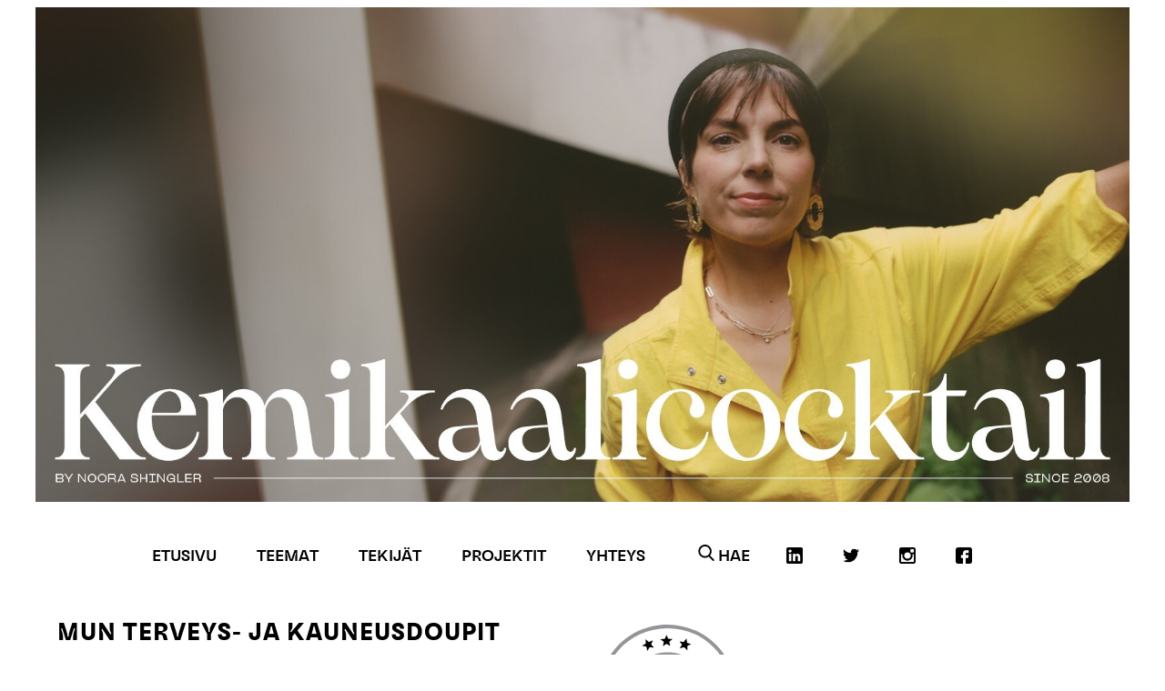

--- FILE ---
content_type: text/html; charset=UTF-8
request_url: https://kemikaalicocktail.fi/2016/11/terveys-ja-kauneusdoupit/
body_size: 18525
content:
<!DOCTYPE html>
<html class="no-js">
<head>
  <meta charset="UTF-8">
  <meta http-equiv="X-UA-Compatible" content="IE=edge,chrome=1">
  <meta name="viewport" content="width=device-width,initial-scale=1">
  <meta name="google-site-verification" content="3o9TEySTSJd_4hcjFOcHZVVfFNSQruwD1dSiOp9o0Rs" />

  
    <title>Mun terveys- ja kauneusdoupit &#8211; Kemikaalicocktail</title>
    <meta property="og:locale" content="fi_FI" />
    <meta property="og:type" content="article" />
    <meta property="og:title" content="Mun terveys- ja kauneusdoupit" />
    <meta property="og:description" content="<p>En ole vitamiinien ja ravintolisien suurkuluttaja, mutta muutamia tabuja minäkin nappailen. Terveys- ja turhamaisuussyistä.</p>
" />
    <meta property="og:image" content="https://kemikaalicocktail.fi/wp-content/uploads/2016/11/kc-bioteekkinosto3.jpg" />
    <meta property="og:site_name" content="Kemikaalicocktail.fi" />
        <meta property="og:url" content="https://kemikaalicocktail.fi/2016/11/terveys-ja-kauneusdoupit/" />
    
  
  <script   src="https://code.jquery.com/jquery-2.2.4.min.js"   integrity="sha256-BbhdlvQf/xTY9gja0Dq3HiwQF8LaCRTXxZKRutelT44="   crossorigin="anonymous"></script>
  <script src="https://kemikaalicocktail.fi/wp-content/themes/kemikaalicocktail-wp-theme/built-assets/scripts/modernizr.js"></script>
  <link href='//fonts.googleapis.com/css?family=PT+Sans+Narrow|Raleway:400,800' rel='stylesheet' type='text/css'>
  <link rel="stylesheet" type="text/css" href="https://kemikaalicocktail.fi/wp-content/themes/kemikaalicocktail-wp-theme/built-assets/styles/bower_components.css">
  <!--[if lte IE 8]>
  <link rel="stylesheet" type="text/css" href="https://kemikaalicocktail.fi/wp-content/themes/kemikaalicocktail-wp-theme/built-assets/styles/main-no-mqs.css">
  <![endif]-->
  <!--[if gt IE 8]><!-->
  <link rel="stylesheet" type="text/css" href="https://kemikaalicocktail.fi/wp-content/themes/kemikaalicocktail-wp-theme/built-assets/styles/main.css?v=1.4">
  <!--<![endif]-->

  <meta name='robots' content='index, follow, max-image-preview:large, max-snippet:-1, max-video-preview:-1' />

<!-- Google Tag Manager for WordPress by gtm4wp.com -->
<script data-cfasync="false" data-pagespeed-no-defer>
	var gtm4wp_datalayer_name = "dataLayer";
	var dataLayer = dataLayer || [];
</script>
<!-- End Google Tag Manager for WordPress by gtm4wp.com -->
	<!-- This site is optimized with the Yoast SEO plugin v26.7 - https://yoast.com/wordpress/plugins/seo/ -->
	<meta property="og:locale" content="en_US" />
	<meta property="og:title" content="Mun terveys- ja kauneusdoupit - Kemikaalicocktail" />
	<meta property="article:publisher" content="https://www.facebook.com/kemikaalicocktail/" />
	<meta property="article:published_time" content="2016-11-05T09:10:35+00:00" />
	<meta property="article:modified_time" content="2016-11-05T16:09:33+00:00" />
	<meta property="og:image" content="https://kemikaalicocktail.fi/wp-content/uploads/2016/11/kc-bioteekkinosto3.jpg" />
	<meta property="og:image:width" content="945" />
	<meta property="og:image:height" content="545" />
	<meta property="og:image:type" content="image/jpeg" />
	<meta name="author" content="Noora Shingler" />
	<meta name="twitter:label1" content="Kirjoittanut" />
	<meta name="twitter:data1" content="Noora Shingler" />
	<meta name="twitter:label2" content="Arvioitu lukuaika" />
	<meta name="twitter:data2" content="3 minuuttia" />
	<script type="application/ld+json" class="yoast-schema-graph">{"@context":"https://schema.org","@graph":[{"@type":"Article","@id":"https://kemikaalicocktail.fi/2016/11/terveys-ja-kauneusdoupit/#article","isPartOf":{"@id":"https://kemikaalicocktail.fi/2016/11/terveys-ja-kauneusdoupit/"},"author":{"name":"Noora Shingler","@id":"https://kemikaalicocktail.fi/#/schema/person/20ca6e00e8c112aedd7f94a6537e6ea9"},"headline":"Mun terveys- ja kauneusdoupit","datePublished":"2016-11-05T09:10:35+00:00","dateModified":"2016-11-05T16:09:33+00:00","mainEntityOfPage":{"@id":"https://kemikaalicocktail.fi/2016/11/terveys-ja-kauneusdoupit/"},"wordCount":696,"commentCount":0,"image":{"@id":"https://kemikaalicocktail.fi/2016/11/terveys-ja-kauneusdoupit/#primaryimage"},"thumbnailUrl":"https://kemikaalicocktail.fi/wp-content/uploads/2016/11/kc-bioteekkinosto3.jpg","articleSection":["vitamiinit"],"inLanguage":"fi","potentialAction":[{"@type":"CommentAction","name":"Comment","target":["https://kemikaalicocktail.fi/2016/11/terveys-ja-kauneusdoupit/#respond"]}]},{"@type":"WebPage","@id":"https://kemikaalicocktail.fi/2016/11/terveys-ja-kauneusdoupit/","url":"https://kemikaalicocktail.fi/2016/11/terveys-ja-kauneusdoupit/","name":"Mun terveys- ja kauneusdoupit - Kemikaalicocktail","isPartOf":{"@id":"https://kemikaalicocktail.fi/#website"},"primaryImageOfPage":{"@id":"https://kemikaalicocktail.fi/2016/11/terveys-ja-kauneusdoupit/#primaryimage"},"image":{"@id":"https://kemikaalicocktail.fi/2016/11/terveys-ja-kauneusdoupit/#primaryimage"},"thumbnailUrl":"https://kemikaalicocktail.fi/wp-content/uploads/2016/11/kc-bioteekkinosto3.jpg","datePublished":"2016-11-05T09:10:35+00:00","dateModified":"2016-11-05T16:09:33+00:00","author":{"@id":"https://kemikaalicocktail.fi/#/schema/person/20ca6e00e8c112aedd7f94a6537e6ea9"},"breadcrumb":{"@id":"https://kemikaalicocktail.fi/2016/11/terveys-ja-kauneusdoupit/#breadcrumb"},"inLanguage":"fi","potentialAction":[{"@type":"ReadAction","target":["https://kemikaalicocktail.fi/2016/11/terveys-ja-kauneusdoupit/"]}]},{"@type":"ImageObject","inLanguage":"fi","@id":"https://kemikaalicocktail.fi/2016/11/terveys-ja-kauneusdoupit/#primaryimage","url":"https://kemikaalicocktail.fi/wp-content/uploads/2016/11/kc-bioteekkinosto3.jpg","contentUrl":"https://kemikaalicocktail.fi/wp-content/uploads/2016/11/kc-bioteekkinosto3.jpg","width":945,"height":545},{"@type":"BreadcrumbList","@id":"https://kemikaalicocktail.fi/2016/11/terveys-ja-kauneusdoupit/#breadcrumb","itemListElement":[{"@type":"ListItem","position":1,"name":"Home","item":"https://kemikaalicocktail.fi/"},{"@type":"ListItem","position":2,"name":"Mun terveys- ja kauneusdoupit"}]},{"@type":"WebSite","@id":"https://kemikaalicocktail.fi/#website","url":"https://kemikaalicocktail.fi/","name":"Kemikaalicocktail","description":"Noora Shingler","potentialAction":[{"@type":"SearchAction","target":{"@type":"EntryPoint","urlTemplate":"https://kemikaalicocktail.fi/?s={search_term_string}"},"query-input":{"@type":"PropertyValueSpecification","valueRequired":true,"valueName":"search_term_string"}}],"inLanguage":"fi"},{"@type":"Person","@id":"https://kemikaalicocktail.fi/#/schema/person/20ca6e00e8c112aedd7f94a6537e6ea9","name":"Noora Shingler","image":{"@type":"ImageObject","inLanguage":"fi","@id":"https://kemikaalicocktail.fi/#/schema/person/image/","url":"https://secure.gravatar.com/avatar/48b23433942eed164f4d8b821b1769c51952f4ee1fe2b7fca4a641092c63d9a2?s=96&d=mm&r=g","contentUrl":"https://secure.gravatar.com/avatar/48b23433942eed164f4d8b821b1769c51952f4ee1fe2b7fca4a641092c63d9a2?s=96&d=mm&r=g","caption":"Noora Shingler"},"url":"https://kemikaalicocktail.fi/author/noora/"}]}</script>
	<!-- / Yoast SEO plugin. -->


<link rel='dns-prefetch' href='//www.google.com' />
<link rel="alternate" type="application/rss+xml" title="Kemikaalicocktail &raquo; Mun terveys- ja kauneusdoupit kommenttien syöte" href="https://kemikaalicocktail.fi/2016/11/terveys-ja-kauneusdoupit/feed/" />
<link rel="alternate" title="oEmbed (JSON)" type="application/json+oembed" href="https://kemikaalicocktail.fi/wp-json/oembed/1.0/embed?url=https%3A%2F%2Fkemikaalicocktail.fi%2F2016%2F11%2Fterveys-ja-kauneusdoupit%2F" />
<link rel="alternate" title="oEmbed (XML)" type="text/xml+oembed" href="https://kemikaalicocktail.fi/wp-json/oembed/1.0/embed?url=https%3A%2F%2Fkemikaalicocktail.fi%2F2016%2F11%2Fterveys-ja-kauneusdoupit%2F&#038;format=xml" />
<style id='wp-img-auto-sizes-contain-inline-css' type='text/css'>
img:is([sizes=auto i],[sizes^="auto," i]){contain-intrinsic-size:3000px 1500px}
/*# sourceURL=wp-img-auto-sizes-contain-inline-css */
</style>
<style id='cf-frontend-style-inline-css' type='text/css'>
@font-face {
	font-family: 'YgroSansBeta-Medium';
	font-weight: 400;
	font-display: auto;
	src: url('https://kemikaalicocktail.fi/wp-content/uploads/2021/03/YgroSansBeta-Medium.woff2') format('woff2'),
		url('https://kemikaalicocktail.fi/wp-content/uploads/2021/03/YgroSansBeta-Medium.woff') format('woff'),
		url('https://kemikaalicocktail.fi/wp-content/uploads/2021/03/YgroSansBeta-Medium.eot?#iefix') format('embedded-opentype');
}
@font-face {
	font-family: 'YgroSansBeta-Book';
	font-weight: 400;
	font-display: auto;
	src: url('https://kemikaalicocktail.fi/wp-content/uploads/2021/03/YgroSansBeta-Book.woff2') format('woff2'),
		url('https://kemikaalicocktail.fi/wp-content/uploads/2021/03/YgroSansBeta-Book.woff') format('woff'),
		url('https://kemikaalicocktail.fi/wp-content/uploads/2021/03/YgroSansBeta-Book.eot?#iefix') format('embedded-opentype');
}
@font-face {
	font-family: 'YgroSansBeta-Bold';
	font-weight: 400;
	font-display: auto;
	src: url('https://kemikaalicocktail.fi/wp-content/uploads/2021/03/YgroSansBeta-Bold.woff2') format('woff2'),
		url('https://kemikaalicocktail.fi/wp-content/uploads/2021/03/YgroSansBeta-Bold.woff') format('woff'),
		url('https://kemikaalicocktail.fi/wp-content/uploads/2021/03/YgroSansBeta-Bold.eot?#iefix') format('embedded-opentype');
}
/*# sourceURL=cf-frontend-style-inline-css */
</style>
<style id='wp-emoji-styles-inline-css' type='text/css'>

	img.wp-smiley, img.emoji {
		display: inline !important;
		border: none !important;
		box-shadow: none !important;
		height: 1em !important;
		width: 1em !important;
		margin: 0 0.07em !important;
		vertical-align: -0.1em !important;
		background: none !important;
		padding: 0 !important;
	}
/*# sourceURL=wp-emoji-styles-inline-css */
</style>
<style id='wp-block-library-inline-css' type='text/css'>
:root{--wp-block-synced-color:#7a00df;--wp-block-synced-color--rgb:122,0,223;--wp-bound-block-color:var(--wp-block-synced-color);--wp-editor-canvas-background:#ddd;--wp-admin-theme-color:#007cba;--wp-admin-theme-color--rgb:0,124,186;--wp-admin-theme-color-darker-10:#006ba1;--wp-admin-theme-color-darker-10--rgb:0,107,160.5;--wp-admin-theme-color-darker-20:#005a87;--wp-admin-theme-color-darker-20--rgb:0,90,135;--wp-admin-border-width-focus:2px}@media (min-resolution:192dpi){:root{--wp-admin-border-width-focus:1.5px}}.wp-element-button{cursor:pointer}:root .has-very-light-gray-background-color{background-color:#eee}:root .has-very-dark-gray-background-color{background-color:#313131}:root .has-very-light-gray-color{color:#eee}:root .has-very-dark-gray-color{color:#313131}:root .has-vivid-green-cyan-to-vivid-cyan-blue-gradient-background{background:linear-gradient(135deg,#00d084,#0693e3)}:root .has-purple-crush-gradient-background{background:linear-gradient(135deg,#34e2e4,#4721fb 50%,#ab1dfe)}:root .has-hazy-dawn-gradient-background{background:linear-gradient(135deg,#faaca8,#dad0ec)}:root .has-subdued-olive-gradient-background{background:linear-gradient(135deg,#fafae1,#67a671)}:root .has-atomic-cream-gradient-background{background:linear-gradient(135deg,#fdd79a,#004a59)}:root .has-nightshade-gradient-background{background:linear-gradient(135deg,#330968,#31cdcf)}:root .has-midnight-gradient-background{background:linear-gradient(135deg,#020381,#2874fc)}:root{--wp--preset--font-size--normal:16px;--wp--preset--font-size--huge:42px}.has-regular-font-size{font-size:1em}.has-larger-font-size{font-size:2.625em}.has-normal-font-size{font-size:var(--wp--preset--font-size--normal)}.has-huge-font-size{font-size:var(--wp--preset--font-size--huge)}.has-text-align-center{text-align:center}.has-text-align-left{text-align:left}.has-text-align-right{text-align:right}.has-fit-text{white-space:nowrap!important}#end-resizable-editor-section{display:none}.aligncenter{clear:both}.items-justified-left{justify-content:flex-start}.items-justified-center{justify-content:center}.items-justified-right{justify-content:flex-end}.items-justified-space-between{justify-content:space-between}.screen-reader-text{border:0;clip-path:inset(50%);height:1px;margin:-1px;overflow:hidden;padding:0;position:absolute;width:1px;word-wrap:normal!important}.screen-reader-text:focus{background-color:#ddd;clip-path:none;color:#444;display:block;font-size:1em;height:auto;left:5px;line-height:normal;padding:15px 23px 14px;text-decoration:none;top:5px;width:auto;z-index:100000}html :where(.has-border-color){border-style:solid}html :where([style*=border-top-color]){border-top-style:solid}html :where([style*=border-right-color]){border-right-style:solid}html :where([style*=border-bottom-color]){border-bottom-style:solid}html :where([style*=border-left-color]){border-left-style:solid}html :where([style*=border-width]){border-style:solid}html :where([style*=border-top-width]){border-top-style:solid}html :where([style*=border-right-width]){border-right-style:solid}html :where([style*=border-bottom-width]){border-bottom-style:solid}html :where([style*=border-left-width]){border-left-style:solid}html :where(img[class*=wp-image-]){height:auto;max-width:100%}:where(figure){margin:0 0 1em}html :where(.is-position-sticky){--wp-admin--admin-bar--position-offset:var(--wp-admin--admin-bar--height,0px)}@media screen and (max-width:600px){html :where(.is-position-sticky){--wp-admin--admin-bar--position-offset:0px}}

/*# sourceURL=wp-block-library-inline-css */
</style><style id='global-styles-inline-css' type='text/css'>
:root{--wp--preset--aspect-ratio--square: 1;--wp--preset--aspect-ratio--4-3: 4/3;--wp--preset--aspect-ratio--3-4: 3/4;--wp--preset--aspect-ratio--3-2: 3/2;--wp--preset--aspect-ratio--2-3: 2/3;--wp--preset--aspect-ratio--16-9: 16/9;--wp--preset--aspect-ratio--9-16: 9/16;--wp--preset--color--black: #000000;--wp--preset--color--cyan-bluish-gray: #abb8c3;--wp--preset--color--white: #ffffff;--wp--preset--color--pale-pink: #f78da7;--wp--preset--color--vivid-red: #cf2e2e;--wp--preset--color--luminous-vivid-orange: #ff6900;--wp--preset--color--luminous-vivid-amber: #fcb900;--wp--preset--color--light-green-cyan: #7bdcb5;--wp--preset--color--vivid-green-cyan: #00d084;--wp--preset--color--pale-cyan-blue: #8ed1fc;--wp--preset--color--vivid-cyan-blue: #0693e3;--wp--preset--color--vivid-purple: #9b51e0;--wp--preset--gradient--vivid-cyan-blue-to-vivid-purple: linear-gradient(135deg,rgb(6,147,227) 0%,rgb(155,81,224) 100%);--wp--preset--gradient--light-green-cyan-to-vivid-green-cyan: linear-gradient(135deg,rgb(122,220,180) 0%,rgb(0,208,130) 100%);--wp--preset--gradient--luminous-vivid-amber-to-luminous-vivid-orange: linear-gradient(135deg,rgb(252,185,0) 0%,rgb(255,105,0) 100%);--wp--preset--gradient--luminous-vivid-orange-to-vivid-red: linear-gradient(135deg,rgb(255,105,0) 0%,rgb(207,46,46) 100%);--wp--preset--gradient--very-light-gray-to-cyan-bluish-gray: linear-gradient(135deg,rgb(238,238,238) 0%,rgb(169,184,195) 100%);--wp--preset--gradient--cool-to-warm-spectrum: linear-gradient(135deg,rgb(74,234,220) 0%,rgb(151,120,209) 20%,rgb(207,42,186) 40%,rgb(238,44,130) 60%,rgb(251,105,98) 80%,rgb(254,248,76) 100%);--wp--preset--gradient--blush-light-purple: linear-gradient(135deg,rgb(255,206,236) 0%,rgb(152,150,240) 100%);--wp--preset--gradient--blush-bordeaux: linear-gradient(135deg,rgb(254,205,165) 0%,rgb(254,45,45) 50%,rgb(107,0,62) 100%);--wp--preset--gradient--luminous-dusk: linear-gradient(135deg,rgb(255,203,112) 0%,rgb(199,81,192) 50%,rgb(65,88,208) 100%);--wp--preset--gradient--pale-ocean: linear-gradient(135deg,rgb(255,245,203) 0%,rgb(182,227,212) 50%,rgb(51,167,181) 100%);--wp--preset--gradient--electric-grass: linear-gradient(135deg,rgb(202,248,128) 0%,rgb(113,206,126) 100%);--wp--preset--gradient--midnight: linear-gradient(135deg,rgb(2,3,129) 0%,rgb(40,116,252) 100%);--wp--preset--font-size--small: 13px;--wp--preset--font-size--medium: 20px;--wp--preset--font-size--large: 36px;--wp--preset--font-size--x-large: 42px;--wp--preset--spacing--20: 0.44rem;--wp--preset--spacing--30: 0.67rem;--wp--preset--spacing--40: 1rem;--wp--preset--spacing--50: 1.5rem;--wp--preset--spacing--60: 2.25rem;--wp--preset--spacing--70: 3.38rem;--wp--preset--spacing--80: 5.06rem;--wp--preset--shadow--natural: 6px 6px 9px rgba(0, 0, 0, 0.2);--wp--preset--shadow--deep: 12px 12px 50px rgba(0, 0, 0, 0.4);--wp--preset--shadow--sharp: 6px 6px 0px rgba(0, 0, 0, 0.2);--wp--preset--shadow--outlined: 6px 6px 0px -3px rgb(255, 255, 255), 6px 6px rgb(0, 0, 0);--wp--preset--shadow--crisp: 6px 6px 0px rgb(0, 0, 0);}:where(.is-layout-flex){gap: 0.5em;}:where(.is-layout-grid){gap: 0.5em;}body .is-layout-flex{display: flex;}.is-layout-flex{flex-wrap: wrap;align-items: center;}.is-layout-flex > :is(*, div){margin: 0;}body .is-layout-grid{display: grid;}.is-layout-grid > :is(*, div){margin: 0;}:where(.wp-block-columns.is-layout-flex){gap: 2em;}:where(.wp-block-columns.is-layout-grid){gap: 2em;}:where(.wp-block-post-template.is-layout-flex){gap: 1.25em;}:where(.wp-block-post-template.is-layout-grid){gap: 1.25em;}.has-black-color{color: var(--wp--preset--color--black) !important;}.has-cyan-bluish-gray-color{color: var(--wp--preset--color--cyan-bluish-gray) !important;}.has-white-color{color: var(--wp--preset--color--white) !important;}.has-pale-pink-color{color: var(--wp--preset--color--pale-pink) !important;}.has-vivid-red-color{color: var(--wp--preset--color--vivid-red) !important;}.has-luminous-vivid-orange-color{color: var(--wp--preset--color--luminous-vivid-orange) !important;}.has-luminous-vivid-amber-color{color: var(--wp--preset--color--luminous-vivid-amber) !important;}.has-light-green-cyan-color{color: var(--wp--preset--color--light-green-cyan) !important;}.has-vivid-green-cyan-color{color: var(--wp--preset--color--vivid-green-cyan) !important;}.has-pale-cyan-blue-color{color: var(--wp--preset--color--pale-cyan-blue) !important;}.has-vivid-cyan-blue-color{color: var(--wp--preset--color--vivid-cyan-blue) !important;}.has-vivid-purple-color{color: var(--wp--preset--color--vivid-purple) !important;}.has-black-background-color{background-color: var(--wp--preset--color--black) !important;}.has-cyan-bluish-gray-background-color{background-color: var(--wp--preset--color--cyan-bluish-gray) !important;}.has-white-background-color{background-color: var(--wp--preset--color--white) !important;}.has-pale-pink-background-color{background-color: var(--wp--preset--color--pale-pink) !important;}.has-vivid-red-background-color{background-color: var(--wp--preset--color--vivid-red) !important;}.has-luminous-vivid-orange-background-color{background-color: var(--wp--preset--color--luminous-vivid-orange) !important;}.has-luminous-vivid-amber-background-color{background-color: var(--wp--preset--color--luminous-vivid-amber) !important;}.has-light-green-cyan-background-color{background-color: var(--wp--preset--color--light-green-cyan) !important;}.has-vivid-green-cyan-background-color{background-color: var(--wp--preset--color--vivid-green-cyan) !important;}.has-pale-cyan-blue-background-color{background-color: var(--wp--preset--color--pale-cyan-blue) !important;}.has-vivid-cyan-blue-background-color{background-color: var(--wp--preset--color--vivid-cyan-blue) !important;}.has-vivid-purple-background-color{background-color: var(--wp--preset--color--vivid-purple) !important;}.has-black-border-color{border-color: var(--wp--preset--color--black) !important;}.has-cyan-bluish-gray-border-color{border-color: var(--wp--preset--color--cyan-bluish-gray) !important;}.has-white-border-color{border-color: var(--wp--preset--color--white) !important;}.has-pale-pink-border-color{border-color: var(--wp--preset--color--pale-pink) !important;}.has-vivid-red-border-color{border-color: var(--wp--preset--color--vivid-red) !important;}.has-luminous-vivid-orange-border-color{border-color: var(--wp--preset--color--luminous-vivid-orange) !important;}.has-luminous-vivid-amber-border-color{border-color: var(--wp--preset--color--luminous-vivid-amber) !important;}.has-light-green-cyan-border-color{border-color: var(--wp--preset--color--light-green-cyan) !important;}.has-vivid-green-cyan-border-color{border-color: var(--wp--preset--color--vivid-green-cyan) !important;}.has-pale-cyan-blue-border-color{border-color: var(--wp--preset--color--pale-cyan-blue) !important;}.has-vivid-cyan-blue-border-color{border-color: var(--wp--preset--color--vivid-cyan-blue) !important;}.has-vivid-purple-border-color{border-color: var(--wp--preset--color--vivid-purple) !important;}.has-vivid-cyan-blue-to-vivid-purple-gradient-background{background: var(--wp--preset--gradient--vivid-cyan-blue-to-vivid-purple) !important;}.has-light-green-cyan-to-vivid-green-cyan-gradient-background{background: var(--wp--preset--gradient--light-green-cyan-to-vivid-green-cyan) !important;}.has-luminous-vivid-amber-to-luminous-vivid-orange-gradient-background{background: var(--wp--preset--gradient--luminous-vivid-amber-to-luminous-vivid-orange) !important;}.has-luminous-vivid-orange-to-vivid-red-gradient-background{background: var(--wp--preset--gradient--luminous-vivid-orange-to-vivid-red) !important;}.has-very-light-gray-to-cyan-bluish-gray-gradient-background{background: var(--wp--preset--gradient--very-light-gray-to-cyan-bluish-gray) !important;}.has-cool-to-warm-spectrum-gradient-background{background: var(--wp--preset--gradient--cool-to-warm-spectrum) !important;}.has-blush-light-purple-gradient-background{background: var(--wp--preset--gradient--blush-light-purple) !important;}.has-blush-bordeaux-gradient-background{background: var(--wp--preset--gradient--blush-bordeaux) !important;}.has-luminous-dusk-gradient-background{background: var(--wp--preset--gradient--luminous-dusk) !important;}.has-pale-ocean-gradient-background{background: var(--wp--preset--gradient--pale-ocean) !important;}.has-electric-grass-gradient-background{background: var(--wp--preset--gradient--electric-grass) !important;}.has-midnight-gradient-background{background: var(--wp--preset--gradient--midnight) !important;}.has-small-font-size{font-size: var(--wp--preset--font-size--small) !important;}.has-medium-font-size{font-size: var(--wp--preset--font-size--medium) !important;}.has-large-font-size{font-size: var(--wp--preset--font-size--large) !important;}.has-x-large-font-size{font-size: var(--wp--preset--font-size--x-large) !important;}
/*# sourceURL=global-styles-inline-css */
</style>

<style id='classic-theme-styles-inline-css' type='text/css'>
/*! This file is auto-generated */
.wp-block-button__link{color:#fff;background-color:#32373c;border-radius:9999px;box-shadow:none;text-decoration:none;padding:calc(.667em + 2px) calc(1.333em + 2px);font-size:1.125em}.wp-block-file__button{background:#32373c;color:#fff;text-decoration:none}
/*# sourceURL=/wp-includes/css/classic-themes.min.css */
</style>
<script type="text/javascript" src="https://www.google.com/recaptcha/api.js?ver=6.9" id="google-recaptcha-js"></script>
<script type="text/javascript" src="https://kemikaalicocktail.fi/wp-includes/js/jquery/jquery.min.js?ver=3.7.1" id="jquery-core-js"></script>
<script type="text/javascript" src="https://kemikaalicocktail.fi/wp-includes/js/jquery/jquery-migrate.min.js?ver=3.4.1" id="jquery-migrate-js"></script>
<link rel="EditURI" type="application/rsd+xml" title="RSD" href="https://kemikaalicocktail.fi/xmlrpc.php?rsd" />
<meta name="generator" content="WordPress 6.9" />
<link rel='shortlink' href='https://kemikaalicocktail.fi/?p=32868' />

<!-- Google Tag Manager for WordPress by gtm4wp.com -->
<!-- GTM Container placement set to manual -->
<script data-cfasync="false" data-pagespeed-no-defer type="text/javascript">
	var dataLayer_content = {"pagePostType":"post","pagePostType2":"single-post","pageCategory":["vitamiinit"],"pagePostAuthor":"Noora Shingler"};
	dataLayer.push( dataLayer_content );
</script>
<script data-cfasync="false" data-pagespeed-no-defer type="text/javascript">
(function(w,d,s,l,i){w[l]=w[l]||[];w[l].push({'gtm.start':
new Date().getTime(),event:'gtm.js'});var f=d.getElementsByTagName(s)[0],
j=d.createElement(s),dl=l!='dataLayer'?'&l='+l:'';j.async=true;j.src=
'//www.googletagmanager.com/gtm.js?id='+i+dl;f.parentNode.insertBefore(j,f);
})(window,document,'script','dataLayer','GTM-K6T5GTW');
</script>
<!-- End Google Tag Manager for WordPress by gtm4wp.com --><meta name="google-site-verification" content="3o9TEySTSJd_4hcjFOcHZVVfFNSQruwD1dSiOp9o0Rs" />
		<style type="text/css" id="wp-custom-css">
			/*
=======================
Changes 25.9 Webaula
=======================
 */



@font-face {
    font-family: 'Scto Grotesk B';
    src: url('/wp-content/themes/kemikaalicocktail-wp-theme/built-assets/fonts/SctoGroteskB-Regular.eot');
    src: url('/wp-content/themes/kemikaalicocktail-wp-theme/built-assets/fonts/SctoGroteskB-Regular.eot?#iefix') format('embedded-opentype'),
        url('/wp-content/themes/kemikaalicocktail-wp-theme/built-assets/fonts/SctoGroteskB-Regular.woff2') format('woff2'),
        url('/wp-content/themes/kemikaalicocktail-wp-theme/built-assets/fonts/SctoGroteskB-Regular.woff') format('woff'),
        url('/wp-content/themes/kemikaalicocktail-wp-theme/built-assets/fonts/SctoGroteskB-Regular.ttf') format('truetype'),
        url('/wp-content/themes/kemikaalicocktail-wp-theme/built-assets/fonts/SctoGroteskB-Regular.svg#SctoGroteskB-Regular') format('svg');
    font-weight: normal;
    font-style: normal;
    font-display: swap;
}
.home .wrapper main article .post-info .author{
	    color: #b68e6b;
			
}
/*Mobiilissa artikkeli otsikko boldattu ja isompi */
@media only screen and (max-width: 768px){
	.home .wrapper main article .post-info .author{
	    font-size: 14px!important;
		font-weight: 600!important;
			
}
	.home .wrapper main article h1 a{
	  color: #000!important;
		font-weight: 900!important;
		font-size: 26px!important;
			
}
}
/*CLOSED */
.single main article .post-info strong, .page main article .post-info strong, .archive main article .post-info strong, .category main article .post-info strong {
    color: #b68e6b;
}
.single main article p a, .page main article p a, .archive main article p a, .category main article p a {
    color: #b68e6b;
}
header {
    text-align: center;
}

header {
		margin-bottom:20px;
}

.spacebetween{
	min-height:800px;
}
header nav > ul {
    overflow: initial;
    height: 100px;
    min-height: 100px;
    text-align: left!important;
}
ul.submenu {
	  background: #fff;
    display: block;
    position: absolute;
    left: 0;
    width: 100%;
    z-index: 1;
	text-align:center;
}

ul.submenu a {
    color: #000;
	    font-weight: bold;
    font-family: Scto Grotesk B;
	text-transform:uppercase;
}

ul.submenu li {
	  border-right: 1px solid #000;
	padding: 0px 10px;
	display:inline-block;
}

ul.submenu a:hover {
    color: #000;
}
.subnav-top:hover ul.submenu {
    display: block!important;
}

.und_logo_link img {
    max-height: 200px;
	margin-bottom:2em;
}

.main-nav ul li {
    padding: 10px 22px;
}

.main-nav ul li a {
   font-weight:bold;
	 font-family: Scto Grotesk B;
	 text-transform:uppercase;
}

.main-nav ul li a:hover {
    color: #b78f6c;
}

@media screen and (min-width: 1080px){
a.slink {
    margin-right: -12%;
}
}
	
@media only screen and (max-width: 768px) {
  a.und_logo_link {
    width: 100%;
    clear: both;
    display: block;
}
	.und_logo_link img {
    max-height: 100px;
}
a.mobile-nav-toggle {
    width: 91.6%;
}
	a.slink img {
    display: none;
}
	a.slink {
    margin-left:0!important;
    padding-bottom: 20px;
}
	header nav.active {
    height: auto;
    margin-bottom: -70px;
    margin: 20px 19px 0 15px;
}header .some-links {
    position: inherit;
    width: 100%;
    display: block;
    background: #fff!important;
    max-width: 25%;
}
	header .some-links a {
    position: relative;
}
	ul.submenu li {
    padding: 4px 22px;
    z-index: 99999;
}ul.submenu a {
    font-size: 14px;
}ul.submenu {
    padding: 0;
	position:relative;
	    margin-top: 20px;
}
}
/*
.alt-logo-1{
	width:100%!important;
	max-width:100%!important;
}
.und_logo_link img{
	height:220px!important;
	display:flex;
	justify-content:center;
	align-items:center;
	margin:0 auto;
}


@media screen and (max-width:1000px){

	.und_logo_link img{
		height:130px!important;
		padding:20px;
	}
}
@media screen and (max-width:600px){

	.und_logo_link img{
		height:70px!important;
		padding:10px;
	}
}


*/
/*
=======================
Webaula > CLOSED
=======================
 */





header .logo {
   display:none;
}

a.ad-top img {
    padding-bottom: 2em;
}

.single main article img, .page main article img, .archive main article img, .category main article img {
    height: auto;
    width: auto;
    max-width: 100%;
}


@media screen and (min-width: 899px) {
	
	header nav {
    width: 97%;
}
	
	header nav ul li a.slink {
    padding-right: 0px!important;
}
	header nav ul {
		text-align: center;
	}
	header nav ul li a {
    font-size: 18px;
}
	
	header nav ul li {
    padding: 7.5px 10px;
}
	
	img.alt-logo-1 {
    float: left;
	  display:inline-block;
    max-width: 50%;
	  margin-bottom:60px;
		margin-top:60px;
}

img.alt-logo-2 {
    float: right;
	  display:inline-block;
    max-width: 30%;
	  margin-top:80px;
}
	
	header .logo {
		background-size: contain!important;
    min-height: 669px;
    background-position: center;

    width: 100%;
}
		nav ul li {
		float:left!important;
	}
	header li.some-links {
    right: 0!important;
    position: relative;
    top: 0;
    float: right!important;
		padding: 10px 0;
}
}
@media screen and (max-width: 600px) {

header .logo {
	    height: 142px;
	}
	
}

@media screen and (max-width: 600px) {
	h1 {
    font-size: 16px!important;
}
}

@media only screen and (max-width: 600px) {
    .page main article iframe {
    max-width: 100%;
    height: auto;
}
}

@media screen and (min-width: 900px) {
	nav ul li {
    text-align: center!important;
    line-height: 46px;
}
}

@media screen and (max-width: 899px) {

	img.alt-logo-1 {
		margin-top:10px;
    float: left;
	  display:inline-block;
    max-width: 100%;
}

img.alt-logo-2 {
    float: left;
	  display:inline-block;
    max-width: 100%;
		  margin-bottom:20px;
}
	
	nav ul li a {
    color: #000!important;
}
	nav ul li a:hover {
    color: #666!important;
}
}

.page-id-35 .fb-like.fb_iframe_widget, .page-id-41 .fb-like.fb_iframe_widget, .page-id-23898 .fb-like.fb_iframe_widget{
	display:none!important;
}




/*20.11 changes Webaula*/
.subnav-top > a{
	display:none;
}
@media screen and (max-width:600px){
	.subnav-top > a{
	display:block;
	pointer-events:none;
}
	header{
		
		background:black;
	}
	header .und_logo{
		margin-bottom:0;
		margin-top:6px
	}
	header .und_logo_link, .logo{
		
		background:black;
		display:inline-block;
		width:auto;
		float:left;
		margin-left:15px;
	}
	
	header .mobile-nav-toggle{
		
		float:right;
		display:flex;
		justify-content:center;
		align-items:center;
		width:auto;
		position:absolute;
		right:0px;
		bottom:0px;
		margin:0;
		
	}
	header .mobile-nav-toggle:after{
		content:"";
		width:30px;
		height:30px;
		margin-left:10px;
		display:inline-block;
		background-image:url("/wp-content/uploads/2020/11/menu.png");
		background-size:contain;
		background-position:center center;
		background-repeat:no-repeat;
	}
	
	
	/*sub menu TEEMAT*/
	.subnav-top .submenu{
		display:flex;
		flex-wrap:wrap;
		
	}
	.subnav-top .submenu li{
		display:inline-block;
		width:auto;
		padding:4px 15px;
	}
	article h1 {
		font-weight:900!important;
		font-size:1.2rem!important
	}
}



/*Social icons for mobile*/
.mobile_social_icons{
	display:none!important;
}


@media screen and (max-width:600px){
	.some-links{
		display:none!important;
	}
	.mobile_social_icons{
	display:inline-block!important;
		background:white;
		width:auto;
		display:flex!important;
		justify-content:space-around;
		align-items:center;
		margin:0 40px 10px 37px;
}
	.mobile_social_icons .some-links_mobile{
    text-indent: -9999px;
    width: 30px;
    height: 30px;
    margin: 4px 4px;
		background-color:#fff;
	}
	.some-links_mobile a{
		display:block!important;
    background-size: contain!important;
		background-color:white!important;
		background-position:center center;
		height:100%;
		width:100%;
	}
	.some-links_mobile a:hover{
		cursor:pointer!important;
	}
	.some-links_mobile a.facebook{
		background-image:url("/wp-content/uploads/2020/11/facebook.png")!important;
		background-repeat: no-repeat;
	}
	.some-links_mobile a.instagram{
		background-image:url("/wp-content/uploads/2020/11/instagram-symbol.png")!important;
		background-repeat: no-repeat;
	}
	.some-links_mobile a.twitter{
		background-image:url("/wp-content/uploads/2020/11/twitter.png")!important;
		background-repeat: no-repeat;
	}
	.some-links_mobile a.linkedin{
		background-image:url("/wp-content/uploads/2020/11/linkedin-logo.png")!important;
		background-repeat: no-repeat;
	}
	
}

/* 16.12. changes WebAula */

/*etusivun viivat pois */
.video-feature.youtube.hide-mobile{
	border: none!important;
}
.video-feature.ad{
	border: none!important;
}
@media screen and (max-width:435px){
 hr{
 border: none!important;
}
}

/*"Vanhemmat postaukset" -yhdelle riville mobiilissa*/
@media screen and (max-width:435px){
	.secondary-feature.clear{
		width: 100%!important;
	}
}

/*Riviväli tiheämmäksi */
p {
	letter-spacing: 0em!important;
}

/*Artikkeli näkymä 2+2 */
@media only screen and (min-width: 1120px) {
	.postaukset h1{
		min-height:69px;
	}
	.postaukset {
        width: 69%;
    display: block;
    float: left;
}
	.postaukset article.secondary-feature {
    min-height: 800px;
    display: block;
}
  .page-template-page_blog article {
    max-width: 50%;
		padding: 20px!important;
}
	.paging{
		max-width: 100%!important;
	}
  .page-template-page_blog article h1 {
    font-size: 23px!important;
}
	.page-template-page_blog .comment-info {
		font-size: 20px!important;
}
	
/* 16.12. changes WebAula CLOSED */

	header nav > ul {
    height: auto;
    min-height: 100%;
	}
	
	.home .wrapper main article .post-info .author {
    color: #b68e6b;
}
	
	.separator {
    height: 10px;
    border-top: 1px solid #b68e6b;
    position: relative;
    margin: 30px 0;
}
	
	.separator .dot {
    background: #b68e6b;
}
	
	/* 1.3. changes WebAula CLOSED */
	
	li.some-links {
    line-height: 51px!important;
}
	
	.clearfix {
    display: block;
    clear: both;
}
	
	span.comment-count {
    font-size: 16px;
}
	
	.home .wrapper main article.secondary-feature .content .separator {
    position: relative;
    bottom: 0;
    width: 94%;
}
	
	.home .wrapper main article.secondary-feature{
	margin-bottom:80px;
	}
	
	article.video-feature.youtube.hide-mobile {
    display: none;
}
	

form.sf.open {
    position: absolute;
    left: 14%;
    top: 57px;
}
	
	input[type="search"] {
    padding: 5px 24px;
    transition: all 0.3s;
    font-size: 24px;
}
	
	.home .wrapper main article.secondary-feature .content h1 a{
		font-size:28px;
	}
.home .wrapper main article.secondary-feature .content h1 a, .single main article .post-info, .page main article .post-info, .archive main article .post-info, .category main article .post-info, .single main article .comment-info, .page main article .comment-info, .archive main article .comment-info, .category main article .comment-info, aside .widget-content.tag-cloud a, aside .widget-content.tag-cloud ul li, aside .widget-content.widget_categories a, aside .widget-content.widget_categories ul li, .single main article p, .single main article ul, .single main article ol, .page main article p, .page main article ul, .page main article ol, .archive main article p, .archive main article ul, .archive main article ol, .category main article p, .category main article ul, .category main article ol, body, .home .wrapper main article.secondary-feature .content p, .home .wrapper main article.secondary-feature .content .post-info .author {
    
	}
	
.main-nav ul li a, .single main article .comment-info .read-article, .page main article .comment-info .read-article, .archive main article .comment-info .read-article, .category main article .comment-info .read-article nav.main-nav a{
    font-family: YgroSansBeta-Medium!important;
    font-weight: 500!important;
}
	
.single main article h1, .page main article h1, .archive main article h1, .category main article h1, aside .widget-title article h1{
    font-family: YgroSansBeta-Bold!important;
    font-size:26px!important;
}
	
	nav.main-nav {
    margin: 0 auto;
    max-width: 991px;
		    display: block;
    position: relative;
}
	
.themes {
    display: none;
    max-width: 500px;
    position: absolute;
    left: 0%;
    background: #fff;
	  z-index:9999;
}
	
.theme:hover .themes{display:block!important;}
.themes li {
    padding: 0px 0px 5px 20px!important;
    width: 100%;
    text-align: left!important;
}
	.themes li a{
		font-size:14px;
		text-transform:none!important;
	}
	.col1, .col2, .col3 {
    display: inline-block;
    float: left;
    width: 33%;
    text-align: left;
}
	
.col2{
border-left:2px solid;
border-right:2px solid;
}
	
	
	@media screen and (max-width:768px){
		.home .wrapper main article.secondary-feature{
			width:100%!important;
			height:auto!important;
		}
	}		</style>
		
  <script>
    var kcGlobals = { assetsDirUrl: 'built-assets' };
		jQuery('a.trackthis').click(function(e) {
			var thisURL = $(this).attr('href');
			_gaq.push(['_trackEvent', 'Nostot', 'Klikkaus', thisURL ]);
    });
    
  </script>
  <style>	
@media screen and (max-width:1025px){
	nav.main-nav {
    display: none!important;
	}
}
	
nav.main-nav.active {
    display: block!important;
}
	    </style>
  <script src='https://www.google.com/recaptcha/api.js'></script>
</head>
<body data-rsssl=1 class="wp-singular post-template-default single single-post postid-32868 single-format-standard wp-theme-kemikaalicocktail-wp-theme">


<!-- GTM Container placement set to manual -->
<!-- Google Tag Manager (noscript) -->
				<noscript><iframe src="https://www.googletagmanager.com/ns.html?id=GTM-K6T5GTW" height="0" width="0" style="display:none;visibility:hidden" aria-hidden="true"></iframe></noscript>
<!-- End Google Tag Manager (noscript) -->  <div id="fb-root"></div>
  <script>(function(d, s, id) {
    var js, fjs = d.getElementsByTagName(s)[0];
    if (d.getElementById(id)) return;
    js = d.createElement(s); js.id = id;
    //js.src = "//connect.facebook.net/fi_FI/sdk.js#xfbml=1&appId=734024153363251&version=v3.3";
    js.src = "https://connect.facebook.net/en_US/sdk.js#xfbml=1&version=v3.0";
    fjs.parentNode.insertBefore(js, fjs);
  }(document, 'script', 'facebook-jssdk'));</script>

  <div class="wrapper">

    <header>
        <!--a href="https://www.facebook.com/vastuullisuusmedianu" class="ad-top" target="_blank"><img src="https://kemikaalicocktail.fi/wp-content/uploads/2021/02/Kemikaalicocktail_fb.jpg" style="max-width:100%;display: block;clear: both;margin: 0 auto;" /></a-->
          <a href="/" target="_blank" class="logo"></a>
		 <!--<a href="/" target="_self" class="facebook"><img src="/wp-content/uploads/2020/09/thumbnail_NU-banneri.jpg" class="alt-logo-1" /></a>-->
		<!--a href="/" target="_self" class="und_logo_link"><img src="/wp-content/uploads/2020/11/NU-white.png" class="und_logo" /></a-->
		<!--a href="/" target="_self" class="facebook"><img src="/wp-content/uploads/2020/05/kemikaali_logo.jpg" class="alt-logo-1" /></a-->
		<!--a href="/" target="_self" class="facebook"><img src="/wp-content/uploads/2020/05/by_noora_logo.jpg" class="alt-logo-2" /></a-->
      <a href="#" class="mobile-nav-toggle">Menu</a>
	  <img src="https://kemikaalicocktail.fi/wp-content/uploads/2023/11/thumbnail_Kemikaalicocktail-banneri.jpg" style="width:95%;" />
    </header>
	  
	  <nav class="main-nav">
   <ul>
      <li><a href="/">Etusivu</a></li>
      <li class="theme"><a href="#">Teemat</a>
	   	   <ul class="themes">
		   <div class="col1">
			 <li><a href="https://kemikaalicocktail.fi/category/asiaa/">Asiaa</a></li>
		  	 <li><a href="https://kemikaalicocktail.fi/category/kemikaalicocktail/kosmetiikka/">Kosmetiikka</a></li>		  	 
		     <li><a href="https://kemikaalicocktail.fi/category/kemikaalicocktail/kemikaalit/">Kemikaalit</a></li>
		  	 
		    </div>
		   <div class="col2">
			 <li><a href="https://kemikaalicocktail.fi/category/ruoka/">Ruoka</a></li>	
		   	 <li><a href="https://kemikaalicocktail.fi/category/design/muoti/">Muoti</a></li>
			 <li><a href="https://kemikaalicocktail.fi/category/ruoka/reseptit/">Reseptit</a></li>	  
			   
			   </div>
		   <div class="col3">
			   <li><a href="https://kemikaalicocktail.fi/category/terveys/terveysvaittamat/">Terveysväittämät</a></li>	
		   	   <li><a href="https://kemikaalicocktail.fi/category/design/">Design</a></li> 
			   <li><a href="https://kemikaalicocktail.fi/category/suosikkituote/">Suosikkituote</a></li> 
			   </div>


		</ul>
	   </li>
	  <li><a href="/tekijat">Tekijät</a></li>		   
      <li><a href="/projektit">Projektit</a></li>
      <li><a href="/yhteys">Yhteys</a></li>
      <li>
         <form method="get" action="/" class="sf" style="float:left;width:0;"> 
            <input type="search" name="s" placeholder="Hae sivustolta" style="width:0px;opacity:0">
         </form>
         <a href="/?s=" class="slink" style="margin-left:10px;">
         <img src="https://kemikaalicocktail.fi/wp-content/themes/kemikaalicocktail-wp-theme/built-assets/images/search.svg" style="height:18px;"/> <span class="haku-info">Hae</span>
         </a>
      </li>
	   
	 <ul class="subnav">
      	<li class="some-links"><a href="https://fi.linkedin.com/in/noora-shingler-3b2747121" target="_blank" class="linkedin"><img src="/wp-content/uploads/2020/11/linkedin-logo.png" style="height:18px;"/></a></li>
      <li class="some-links"><a href="https://twitter.com/noorashingler?lang=fi" target="_blank" class="twitter"><img src="/wp-content/uploads/2020/11/twitter.png" style="height:18px;"/></a></li>
      <li class="some-links"><a href="https://www.instagram.com/noorashingler/?hl=fi" target="_blank" class="instagram"><img src="/wp-content/uploads/2020/11/instagram-symbol.png" style="height:18px;"/></a></li>
      <li class="some-links"><a href="https://www.facebook.com/pages/Kemikaalicocktail/211737428850438" target="_blank" class="facebook"><img src="/wp-content/uploads/2020/11/facebook.png" style="height:18px;"/></a></li>
		  <script>
			 jQuery('.slink').click(function(evt) {
				evt.preventDefault();
				var sf = jQuery('.sf');

				if(sf.hasClass('open')) {
					sf.submit();
				} else {
				 jQuery('.haku-info').hide();
					sf.children('input').css({'width':'auto','opacity':'1'});
					sf.css({'width':'75%'});
					sf.addClass('open');
				}
			 });
		  </script>
  	 </ul>
	   	 <ul class="mobile_social_icons">
    		<li class="some-links_mobile"><a href="https://www.facebook.com/pages/Kemikaalicocktail/211737428850438" target="_blank" class="facebook">Facebook</a></li>
    		<li class="some-links_mobile"><a href="https://www.instagram.com/noorashingler/?hl=fi" target="_blank" class="instagram">Instagram</a></li>
   		 	<li class="some-links_mobile"><a href="https://twitter.com/noorashingler?lang=fi" target="_blank" class="twitter">Twitter</a></li>
    		<li class="some-links_mobile"><a href="https://fi.linkedin.com/in/noora-shingler-3b2747121" target="_blank" class="linkedin">LinkedIn</a></li>
	</ul>
   </ul>
</nav>
<main>


      <script>
              window.dataLayer = window.dataLayer || [];
              window.dataLayer.push({
                "page_type": "editorial"
              });
              </script>      <article>
                             <a href="/mainosyhteistyo/" target="_blank" class="stamp gotpaid 2">
              <span class="info">Lue lisää</span>
              <div class="description"><p>Sisältöyhteistyö. Olen saanut postauksen kirjoittamisesta palkan Suomen Blogimedialta, mielipiteet ovat omiani.</p>
</div>
            </a>
                  
        <h1 >Mun terveys- ja kauneusdoupit</h1>
        <div class="post-info">
          <strong>Kirjoittanut Noora Shingler</strong>
          5. marraskuuta 2016 kello 11:10                                      </div>
        <figure>
          <img src="https://kemikaalicocktail.fi/wp-content/uploads/2016/11/kc-bioteekkinosto3-945x545.jpg" class="attachment-post-image size-post-image wp-post-image" alt="" decoding="async" fetchpriority="high" srcset="https://kemikaalicocktail.fi/wp-content/uploads/2016/11/kc-bioteekkinosto3.jpg 945w, https://kemikaalicocktail.fi/wp-content/uploads/2016/11/kc-bioteekkinosto3-300x173.jpg 300w, https://kemikaalicocktail.fi/wp-content/uploads/2016/11/kc-bioteekkinosto3-768x443.jpg 768w" sizes="(max-width: 945px) 100vw, 945px" />        </figure>
        
                <p><span id="kemikaalicocktail_bioteekki" class="sbm-tracking sbm-tracking-start"></span><br />
Olen aina ajatellut, että mitä tulee vitamiinien saantiin, hoitunee se itsestään, kunhna syön monipuolisesti. En ole koskaan ollut pillereiden suurkuluttaja. Vain D-vitamiinia otan yleensä säännöllisesti purkista. Parhaillaan otan kausiluontoisina &#8221;douppeina&#8221; päivittäin hunaja-inkivääri-kuusenkerkkäjauhe-satsin; vedän lusikallisen joka aamu. Stydi sekoitus, mutta tuntuu tehokkaalta. Nykyään otan huolellisesti myös maitohappobakteereita ja uusimpana tuttavuutenani biotiinia — ihan täysin turhamaisuussyistä.</p>
<p>Isoisäni oli kokki ja merimies, aktiivinen tyyppi, joka valmisti aina ruoan itse. Siinä missä isoäiti hallitsi voin, kerman ja suolan käytön, piti isoisä huolta, että jokaisena aamuna leivällä oli inkivääriä tai valkosipulia. Yhtä tarkka isoisä oli aamujumpastaan. Muistan ikuisesti sen sympaattisen näyn, joka minua isovanhempieni luona aina aamuisin olohuoneessaan odotti: isoisä muistutti jotenkin Nalle Puhia hahmoltaan, kun hän korkeavyötäröisissä jumppashortseissaan teki kyykkyjä ja nosti samalla käsiä ylös ilmaan. Söpöintä ikinä!</p>
<p>Isoisän arvostus laadukkaisiin raaka-aineisiin (paljon kalaa ja tuoreita vihanneksia, ei eineksiä) ja aktiivinen elämäntyylinsä on jotakin, jota itsekin tulen varmasti ylläpitämään niin kauan kuin elän ja pystyn itse asioihini vaikuttamaan. Mofa eli 91-vuotiaaksi, ajeli vielä autoa ja valmisti sushia vikana elinvuotenaan. Toivottavasti minäkin!</p>
<p>Koko blogini ydinajatus on alusta saakka ollut terveys ja myös kauneus tai esteettisyys. Olen halunnut testata, voiko luonnonkosmetiikalla korvata synteettisen kosmetiikan ja näyttää silti modernilta naiselta, ja olen halunnut olla koekaniinina ruokavalionikin osalta ja huomannut, kuinka paljon sisäisesti nautitut raaka-aineet vaikuttavat esimerkiksi ihon kuntoon. Saankin ihostani aika paljon kyselyitä, että miten sitä hoidan. Veikkaan salaisuuden olevan yksinkertaisesti ruokavaliossani, joka perustuu pääasiassa tuoreille kasviksille, kalalle ja kohtuumäärille. Lehmänmaitotuotteita käytän vähän, leipää en juurikaan ja syön pääasiassa gluteenittomasti. Lisäksi käytän alkoholia aika harvoin (pari kertaa kuussa) ja juon paljon vihreää teetä.</p>
<p><a href="https://kemikaalicocktail.fi/2016/11/32868/kc-bioteekkinosto/" rel="attachment wp-att-32876"><img decoding="async" width="945" height="545" class="aligncenter size-full wp-image-32876" src="https://kemikaalicocktail.fi/wp-content/uploads/2016/11/kc-bioteekkinosto.jpg" alt="kc-bioteekkinosto" srcset="https://kemikaalicocktail.fi/wp-content/uploads/2016/11/kc-bioteekkinosto.jpg 945w, https://kemikaalicocktail.fi/wp-content/uploads/2016/11/kc-bioteekkinosto-300x173.jpg 300w, https://kemikaalicocktail.fi/wp-content/uploads/2016/11/kc-bioteekkinosto-768x443.jpg 768w" sizes="(max-width: 945px) 100vw, 945px" /></a><br />
<span id="kemikaalicocktail_bioteekki" class="sbm-tracking sbm-tracking-mid"></span></p>
<p>Vaikka olen kiinnostunut terveydestä, eettisyydestä, luomusta, ekologisuudesta jne. olen myös aina ollut esteetikko ja kiinnostunut esimerkiksi omasta ulkonäöstäni. Tv-vuosina olin vähän liiankin vaativa, koska kun itseään joutuu katsomaan töllöstä, ei sitä koskaan tunnu olevan tyytyväinen (ja kun se saakelin kuva aina leventää entisestään). Nykyään olen — kahden lapsen myötä — armollisempi itselleni, mutta silti pidän huolen, että liikun joka viikko ja koitan pitää ruokavalion ruodussa.</p>
<p>Jos seuraat minua Snapchatissa olet ehkä pannut merkille hiukseni: ne ovat aina pystyssä ja aivan harakanpesän näköinen ilmestys. Nuorempana se oli osa lookkia, ja kyllä mun pehko nykyäänkin on aika .. noh.. luovassa kunnossa, mutta talvi- ja pipokautena se on ihan mahdoton! Siksi olen alkanut kiinnittää huomiota hiusten vahvistamiseen, josko saisin kutrit vähän vahvemmiksi ja tottelemaan vähän paremmin.</p>
<p><a href="https://kemikaalicocktail.fi/2016/11/terveys-ja-kauneusdoupit/bioteekin_super_biotiini_500x500px/" rel="attachment wp-att-32889"><img decoding="async" class="alignleft wp-image-32889 size-medium" src="https://kemikaalicocktail.fi/wp-content/uploads/2016/11/Bioteekin_Super_Biotiini_500x500px-300x300.png" alt="bioteekin_super_biotiini_500x500px" width="300" height="300" srcset="https://kemikaalicocktail.fi/wp-content/uploads/2016/11/Bioteekin_Super_Biotiini_500x500px-300x300.png 300w, https://kemikaalicocktail.fi/wp-content/uploads/2016/11/Bioteekin_Super_Biotiini_500x500px-150x150.png 150w, https://kemikaalicocktail.fi/wp-content/uploads/2016/11/Bioteekin_Super_Biotiini_500x500px.png 500w" sizes="(max-width: 300px) 100vw, 300px" /></a>Biotiini onkin ainoa &#8221;kauneusvitamiini&#8221; jota syön, koska haluaisin todella vahvistaa hiuksiani. Olen testannut syksyn ajan kotimaisen <a href="http://bioteekki.fi/tuotteet/ihot-hiukset-ja-kynnet/super-biotiini/">Bioteekin Super Biotiinia</a>, nappaamalla yhden tabletin aamuisin. Tällaisista tuotteista on vaikea sanoa, tehoavatko ne vai eivät, sillä vaikutukset eivät näy heti. En ole varma ovatko hiukseni hyötyneet biotiinista, mutta ihoni on aivan varmasti! Pian kuurin aloittamisen jälkeen tajusin, että kuulaus on palannut, loppusyksystä kun iho oli sameammassa ja näppyläisemmässä kunnossa kuin aikoihin.</p>
<p>Biotiinia kutsutaan myös H-vitamiiniksi, josta harvemmin kuulee puhuttavan. H-kirjain tulee saksan ihoa tarkoittavasta sanasta Haut — en tiennyt! Biotiini on vesiliukoinen ja erityisen tärkeä se on hiusten ja ihon hyvinvoinnille. (Biotiini vaikuttaa kuulemma myös kynsiin vahvistavasti.)</p>
<p>Biotiinia on luonnostaan etenkin hiivassa, soijajauhossa, viljatuotteissa, maksassa, munuaisissa, ja munan keltuaisessa. En syö edellämainituista mitään muuta kuin munia, joten ruokavalion kautta biotiinin saantini ei välttämättä ole kohdillaan. Biotiiniövereitä ei saa aikaan ihan iisisti, joten käyttämässäni lisässä ei ole mulle riskiä, vaikka Bioteekin Super Biotiini onkin markkinoiden vahvin tuote (siinä on biotiinia 5500 mikrogrammaa / kapseli). Huomio: tuote ei ole vegaaninen, koska se sisältää liivatetta.</p>
<p>Mitä tulee hiuksiin ja kynsiin, olen valmis testaamaan ties mitä vaihtoehtoja, etenkin jos se ei verota lompakkoa liikaa. Tämä oma kuurini kestää 3 kk ja maksaa 12-13 euroa, ihan kohtuullista mun mielestä.</p>
<p><strong>Jos sulla on hyväksi havaittuja ideoita etenkin hiusten vahvistamiseen (mieluiten mahdollisimman luonnollisia keinoja, esim. tietyt ruoka-aineet jne.) jaa ihmeessä vinkkisi mullekin kommenttiosiossa!</strong><br />
<span id="kemikaalicocktail_bioteekki" class="sbm-tracking sbm-tracking-end"></span></p>

        <div class="comment-info" style="border-top:0;margin-top:0;font-size:0.9em;">
          <a href="https://kemikaalicocktail.fi/2016/11/kurpitsajuhlat/" rel="prev">Edellinen</a>          <a href="https://kemikaalicocktail.fi/2016/11/kotimainen-keittio-pikkumokille/" rel="next">Seuraava</a>        </div>


        
        
                    <div class="comment-info">
            <span class="comment-count">Ei kommentteja</span>
            <a href="#comment-form" class="comment-leave">Jätä kommentti</a>
          </div>
          
          <div class="comment-info" style="text-align:center;height:80px;border-top:0;">
            <div class="some-shares">
              <div class="fb-like" id="fb" data-href="https://kemikaalicocktail.fi/2016/11/terveys-ja-kauneusdoupit/" data-layout="button_count" data-action="like" data-size="large" data-show-faces="false" data-share="true"></div>
              <a href="https://twitter.com/share?url=https://kemikaalicocktail.fi/2016/11/terveys-ja-kauneusdoupit/&text=Mun terveys- ja kauneusdoupit" target="_blank" class="twitter">Jaa Twitterissä</a>
              <a  href="mailto:?subject=Kemikaalicocktail.fi - Mun terveys- ja kauneusdoupit&body=https://kemikaalicocktail.fi/2016/11/terveys-ja-kauneusdoupit/" class="email">Jaa sähköpostitse</a>
            </div>
                      <style>
                      #fb {
                          -webkit-filter: grayscale(100%) contrast(400%);
                          -moz-filter: grayscale(100%) contrast(400%);
                          -o-filter: grayscale(100%) contrast(400%);
                          -ms-filter: grayscale(100%) contrast(400%);
                          filter: grayscale(100%) contrast(400%);
                      }
                      </style>
          </div>

                      <div class="comments">
  <h2>Kommentit</h2>
  </div>

            <div class="comment-form">
              <a name="comment-form"></a>
              	<div id="respond" class="comment-respond">
		<h3 id="reply-title" class="comment-reply-title">Vastaa <small><a rel="nofollow" id="cancel-comment-reply-link" href="/2016/11/terveys-ja-kauneusdoupit/#respond" style="display:none;">Peruuta vastaus</a></small></h3><form action="https://kemikaalicocktail.fi/wp-comments-post.php" method="post" id="commentform" class="comment-form"><p class="comment-notes"><span id="email-notes">Sähköpostiosoitettasi ei julkaista.</span> <span class="required-field-message">Pakolliset kentät on merkitty <span class="required">*</span></span></p><p class="comment-form-comment"><label for="comment">Kommentti <span class="required">*</span></label> <textarea id="comment" name="comment" cols="45" rows="8" maxlength="65525" required="required"></textarea></p><p class="comment-form-author"><label for="author">Nimi <span class="required">*</span></label> <input id="author" name="author" type="text" value="" size="30" maxlength="245" autocomplete="name" required="required" /></p>
<p class="comment-form-email"><label for="email">Sähköpostiosoite <span class="required">*</span></label> <input id="email" name="email" type="text" value="" size="30" maxlength="100" aria-describedby="email-notes" autocomplete="email" required="required" /></p>
<p class="comment-form-url"><label for="url">Verkkosivusto</label> <input id="url" name="url" type="text" value="" size="30" maxlength="200" autocomplete="url" /></p>
<p class="comment-form-cookies-consent"><input id="wp-comment-cookies-consent" name="wp-comment-cookies-consent" type="checkbox" value="yes" /> <label for="wp-comment-cookies-consent">Tallenna nimeni, sähköpostiosoitteeni ja sivustoni tähän selaimeen seuraavaa kommentointikertaa varten.</label></p>
	<p class="comment-form-ajdg_nobot">
				<label for="ajdg_nobot_answer">Paljonko on 2 + 7? (Required)</label>
		<input id="ajdg_nobot_answer" name="ajdg_nobot_answer" type="text" value="" size="30"/>
		<input type="hidden" name="ajdg_nobot_id" value="0" />
		<input type="hidden" name="ajdg_nobot_hash" value="e4e5d957105e92b5d5cd797aaed9a25fda697a4d4e9da989446ca4aaf2a79b55" />
	</p>
	<div style="display:none; height:0px;">
		<p>Leave the field below empty!</p>
		<label for="captcha">Security:</label> <input type="text" name="captcha" value="" />
		<label for="captcha_confirm">Confirm:</label> <input type="text" name="captcha_confirm" value=" " />
	</div>
<div class="g-recaptcha" data-sitekey="6LeplW8aAAAAABsB0lsXjReFntdg5qE0X2YK5Jyq"></div><br><p class="form-submit"><input name="submit" type="submit" id="submit" class="submit" value="Lähetä kommentti" /> <input type='hidden' name='comment_post_ID' value='32868' id='comment_post_ID' />
<input type='hidden' name='comment_parent' id='comment_parent' value='0' />
</p><p style="display: none;"><input type="hidden" id="akismet_comment_nonce" name="akismet_comment_nonce" value="dbca98704f" /></p><p style="display: none !important;" class="akismet-fields-container" data-prefix="ak_"><label>&#916;<textarea name="ak_hp_textarea" cols="45" rows="8" maxlength="100"></textarea></label><input type="hidden" id="ak_js_1" name="ak_js" value="37"/><script>document.getElementById( "ak_js_1" ).setAttribute( "value", ( new Date() ).getTime() );</script></p></form>	</div><!-- #respond -->
	              <p>Jos sinulla ei ole tunnusta, voit rekisteröidä sellaisen <a href="https://www.kemikaalicocktail.fi/hallinta?action=register">täällä</a>.</p>            </div>
            <style>
            .comment-admin {
              border-left: 6px solid #A7D1BB;
              padding-left: 30px;
            }
            </style>
          
        
      </article>

    
  <aside>
  <!--div class="widget-title">
    Asiaa -postaukset
  </div>
  <div class="widget-content latest-posts">

                <div class="post-info"><strong>Postannut Noora Shingler</strong> 25.3.2022 13:20</div>
            <a href="https://kemikaalicocktail.fi/2022/03/yritysvastuumielikuvia-mittaavan-sustainability-brand-index-tutkimuksen-tulokset-muuttuvat-tiedotteissa-ja-mediassa-faktoiksi/">Sustainable Brand Index -tutkimus muuttaa kuluttajien mielipiteet yritysvastuufaktoiksi</a>
                        <div class="post-info"><strong>Postannut Noora Shingler</strong> 6.5.2021 14:50</div>
            <a href="https://kemikaalicocktail.fi/2021/05/mahlassa-piilee-mieleton-potentiaali/">Mahlassa piilee mieletön potentiaali</a>
                        <div class="post-info"><strong>Postannut Noora Shingler</strong> 1.3.2021 18:25</div>
            <a href="https://kemikaalicocktail.fi/2021/03/kemikaalicocktailin-toinen-alku/">Kemikaalicocktailin toinen alku</a>
              </div-->

  <div class="widget-content">
    <div class="fb-like-box" data-href="https://www.facebook.com/pages/Kemikaalicocktail/211737428850438" data-width="270" data-colorscheme="light" data-show-faces="true" data-header="false" data-stream="true" data-show-border="false"></div>
  </div>


  <div class="widget-content widget_categories"><div class="widget-title">Kategoriat</div>
			<ul>
					<li class="cat-item cat-item-17"><a href="https://kemikaalicocktail.fi/category/terveys/allergiat/">allergiat</a>
</li>
	<li class="cat-item cat-item-9"><a href="https://kemikaalicocktail.fi/category/asiaa/">ASIAA</a>
</li>
	<li class="cat-item cat-item-708"><a href="https://kemikaalicocktail.fi/category/bisnes/">Bisnes</a>
</li>
	<li class="cat-item cat-item-31"><a href="https://kemikaalicocktail.fi/category/design/">design</a>
</li>
	<li class="cat-item cat-item-52"><a href="https://kemikaalicocktail.fi/category/diy/">DIY</a>
</li>
	<li class="cat-item cat-item-16"><a href="https://kemikaalicocktail.fi/category/esimerkillista/">esimerkillistä</a>
</li>
	<li class="cat-item cat-item-48"><a href="https://kemikaalicocktail.fi/category/ruoka/geenimuuntelu/">geenimuuntelu</a>
</li>
	<li class="cat-item cat-item-81"><a href="https://kemikaalicocktail.fi/category/ruoka/gluteeniton/">gluteeniton</a>
</li>
	<li class="cat-item cat-item-21"><a href="https://kemikaalicocktail.fi/category/ruoka/hedelmat/">hedelmät</a>
</li>
	<li class="cat-item cat-item-23"><a href="https://kemikaalicocktail.fi/category/ruoka/herkut/">herkut</a>
</li>
	<li class="cat-item cat-item-49"><a href="https://kemikaalicocktail.fi/category/kemikaalicocktail/kauneus/hiukset/">hiukset</a>
</li>
	<li class="cat-item cat-item-710"><a href="https://kemikaalicocktail.fi/category/ihminen/">Ihminen</a>
</li>
	<li class="cat-item cat-item-13"><a href="https://kemikaalicocktail.fi/category/ilmiot/">ilmiöt</a>
</li>
	<li class="cat-item cat-item-58"><a href="https://kemikaalicocktail.fi/category/joulu/">joulu</a>
</li>
	<li class="cat-item cat-item-50"><a href="https://kemikaalicocktail.fi/category/kannattaa-katsoa/">kannattaa katsoa</a>
</li>
	<li class="cat-item cat-item-355"><a href="https://kemikaalicocktail.fi/category/kemikaalicocktail/kauneus/">kauneus</a>
</li>
	<li class="cat-item cat-item-711"><a href="https://kemikaalicocktail.fi/category/kemikaalicocktail/">Kemikaalicocktail</a>
</li>
	<li class="cat-item cat-item-6"><a href="https://kemikaalicocktail.fi/category/kemikaalicocktail/kemikaalit/">Kemikaalit</a>
</li>
	<li class="cat-item cat-item-980"><a href="https://kemikaalicocktail.fi/category/kemikaalit-2/">kemikaalit</a>
</li>
	<li class="cat-item cat-item-33"><a href="https://kemikaalicocktail.fi/category/yhteiskunta/kierratys/">kierrätys</a>
</li>
	<li class="cat-item cat-item-19"><a href="https://kemikaalicocktail.fi/category/kirjallisuus/">kirjallisuus</a>
</li>
	<li class="cat-item cat-item-8"><a href="https://kemikaalicocktail.fi/category/second-hand/kirpputorit/">kirpputorit</a>
</li>
	<li class="cat-item cat-item-310"><a href="https://kemikaalicocktail.fi/category/kolumni/">kolumni</a>
</li>
	<li class="cat-item cat-item-14"><a href="https://kemikaalicocktail.fi/category/kemikaalicocktail/kauneus/kosmetologit-ja-hoidot/">kosmetologit ja hoidot</a>
</li>
	<li class="cat-item cat-item-357"><a href="https://kemikaalicocktail.fi/category/koti/">koti</a>
</li>
	<li class="cat-item cat-item-70"><a href="https://kemikaalicocktail.fi/category/terveys/laakkeet/">lääkkeet</a>
</li>
	<li class="cat-item cat-item-57"><a href="https://kemikaalicocktail.fi/category/lahjaideat/">lahjaideat</a>
</li>
	<li class="cat-item cat-item-55"><a href="https://kemikaalicocktail.fi/category/lapset/">lapset</a>
</li>
	<li class="cat-item cat-item-39"><a href="https://kemikaalicocktail.fi/category/ruoka/liha/">liha</a>
</li>
	<li class="cat-item cat-item-64"><a href="https://kemikaalicocktail.fi/category/matkailu/liikenne/">liikenne</a>
</li>
	<li class="cat-item cat-item-51"><a href="https://kemikaalicocktail.fi/category/terveys/liikunta/">liikunta</a>
</li>
	<li class="cat-item cat-item-7"><a href="https://kemikaalicocktail.fi/category/ruoka/lisaaineet/">Lisäaineet</a>
</li>
	<li class="cat-item cat-item-15"><a href="https://kemikaalicocktail.fi/category/ruoka/luomu/">luomu</a>
</li>
	<li class="cat-item cat-item-5"><a href="https://kemikaalicocktail.fi/category/kemikaalicocktail/kosmetiikka/">luonnonkosmetiikka</a>
</li>
	<li class="cat-item cat-item-45"><a href="https://kemikaalicocktail.fi/category/terveys/luontaistuotteet/">luontaistuotteet</a>
</li>
	<li class="cat-item cat-item-32"><a href="https://kemikaalicocktail.fi/category/mainonta/">mainonta</a>
</li>
	<li class="cat-item cat-item-35"><a href="https://kemikaalicocktail.fi/category/ruoka/maitovilja/">maito/vilja</a>
</li>
	<li class="cat-item cat-item-36"><a href="https://kemikaalicocktail.fi/category/ruoka/marjat/">marjat</a>
</li>
	<li class="cat-item cat-item-37"><a href="https://kemikaalicocktail.fi/category/matkailu/">matkailu</a>
</li>
	<li class="cat-item cat-item-20"><a href="https://kemikaalicocktail.fi/category/ruoka/mausteet/">mausteet</a>
</li>
	<li class="cat-item cat-item-10"><a href="https://kemikaalicocktail.fi/category/design/muoti/">muoti</a>
</li>
	<li class="cat-item cat-item-69"><a href="https://kemikaalicocktail.fi/category/musta-lista/">musta lista</a>
</li>
	<li class="cat-item cat-item-30"><a href="https://kemikaalicocktail.fi/category/terveys/paasto/">paasto</a>
</li>
	<li class="cat-item cat-item-42"><a href="https://kemikaalicocktail.fi/category/koti/pesuaineet/">pesuaineet</a>
</li>
	<li class="cat-item cat-item-62"><a href="https://kemikaalicocktail.fi/category/yhteiskunta/politiikka/">politiikka</a>
</li>
	<li class="cat-item cat-item-76"><a href="https://kemikaalicocktail.fi/category/ruoka/raakaruoka/">raakaruoka</a>
</li>
	<li class="cat-item cat-item-678"><a href="https://kemikaalicocktail.fi/category/yhteiskunta/rasismi/">rasismi</a>
</li>
	<li class="cat-item cat-item-79"><a href="https://kemikaalicocktail.fi/category/lapset/raskaus/">raskaus</a>
</li>
	<li class="cat-item cat-item-27"><a href="https://kemikaalicocktail.fi/category/ruoka/ravintolat/">ravintolat</a>
</li>
	<li class="cat-item cat-item-84"><a href="https://kemikaalicocktail.fi/category/koti/remontti/">remontti</a>
</li>
	<li class="cat-item cat-item-22"><a href="https://kemikaalicocktail.fi/category/ruoka/reseptit/">reseptit</a>
</li>
	<li class="cat-item cat-item-71"><a href="https://kemikaalicocktail.fi/category/ruoka/">ruoka</a>
</li>
	<li class="cat-item cat-item-43"><a href="https://kemikaalicocktail.fi/category/second-hand/">second hand</a>
</li>
	<li class="cat-item cat-item-74"><a href="https://kemikaalicocktail.fi/category/koti/sisustus/">sisustus</a>
</li>
	<li class="cat-item cat-item-66"><a href="https://kemikaalicocktail.fi/category/ruoka/smoothiet/">smoothiet</a>
</li>
	<li class="cat-item cat-item-26"><a href="https://kemikaalicocktail.fi/category/terveys/stressi/">stressi</a>
</li>
	<li class="cat-item cat-item-24"><a href="https://kemikaalicocktail.fi/category/suosikkituote/">suosikkituote</a>
</li>
	<li class="cat-item cat-item-40"><a href="https://kemikaalicocktail.fi/category/ruoka/tee/">tee</a>
</li>
	<li class="cat-item cat-item-12"><a href="https://kemikaalicocktail.fi/category/tekniikka/">tekniikka</a>
</li>
	<li class="cat-item cat-item-709"><a href="https://kemikaalicocktail.fi/category/terveys/">Terveys</a>
</li>
	<li class="cat-item cat-item-25"><a href="https://kemikaalicocktail.fi/category/terveys/terveysvaittamat/">terveysväittämät</a>
</li>
	<li class="cat-item cat-item-1"><a href="https://kemikaalicocktail.fi/category/uncategorized/">Uncategorized</a>
</li>
	<li class="cat-item cat-item-67"><a href="https://kemikaalicocktail.fi/category/uusi-musta/">Uusi Musta</a>
</li>
	<li class="cat-item cat-item-34"><a href="https://kemikaalicocktail.fi/category/valitusta/">valitusta</a>
</li>
	<li class="cat-item cat-item-38"><a href="https://kemikaalicocktail.fi/category/terveys/vatsavaivat/">vatsavaivat</a>
</li>
	<li class="cat-item cat-item-85"><a href="https://kemikaalicocktail.fi/category/vegaani/">vegaani</a>
</li>
	<li class="cat-item cat-item-54"><a href="https://kemikaalicocktail.fi/category/ruoka/vihannekset/">vihannekset</a>
</li>
	<li class="cat-item cat-item-973"><a href="https://kemikaalicocktail.fi/category/villa/">villa</a>
</li>
	<li class="cat-item cat-item-94"><a href="https://kemikaalicocktail.fi/category/ruoka/villd/">villd</a>
</li>
	<li class="cat-item cat-item-143"><a href="https://kemikaalicocktail.fi/category/ruoka/villiruoka/">villiruoka</a>
</li>
	<li class="cat-item cat-item-46"><a href="https://kemikaalicocktail.fi/category/vintage/">vintage</a>
</li>
	<li class="cat-item cat-item-60"><a href="https://kemikaalicocktail.fi/category/terveys/vitamiinit/">vitamiinit</a>
</li>
	<li class="cat-item cat-item-356"><a href="https://kemikaalicocktail.fi/category/yhteiskunta/">yhteiskunta</a>
</li>
	<li class="cat-item cat-item-18"><a href="https://kemikaalicocktail.fi/category/ymparisto/">ympäristö</a>
</li>
	<li class="cat-item cat-item-347"><a href="https://kemikaalicocktail.fi/category/ymparisto/zero-waste/">zero waste</a>
</li>
			</ul>

			</div>
    <div class="adspace" align="center" style="padding:1em 0; text-align:center; max-width:300px; margin:0 auto;">
<div style="margin:1em auto;" class="advertising" data-adtype="boksi-b"></div>
    </div>

</aside>

</main>


  </div>

  <div class="footer">
    <div class="wrapper">
      Copyright &copy; Kemikaalicocktail
    </div>
  </div>

  <script src="https://kemikaalicocktail.fi/wp-content/themes/kemikaalicocktail-wp-theme/built-assets/scripts/bower_components.js"></script>
  <script src="https://kemikaalicocktail.fi/wp-content/themes/kemikaalicocktail-wp-theme/built-assets/scripts/scripts.js"></script>

  <script>
    jQuery('.sidebar-toggle-cats').click(function(evt) {
      evt.preventDefault();
      jQuery('.top-categories').toggleClass('no-border');
      jQuery('.show-all-cats').toggle();
    });
  </script>
  
  <script type="speculationrules">
{"prefetch":[{"source":"document","where":{"and":[{"href_matches":"/*"},{"not":{"href_matches":["/wp-*.php","/wp-admin/*","/wp-content/uploads/*","/wp-content/*","/wp-content/plugins/*","/wp-content/themes/kemikaalicocktail-wp-theme/*","/*\\?(.+)"]}},{"not":{"selector_matches":"a[rel~=\"nofollow\"]"}},{"not":{"selector_matches":".no-prefetch, .no-prefetch a"}}]},"eagerness":"conservative"}]}
</script>
<script type="text/javascript" src="https://kemikaalicocktail.fi/wp-content/plugins/duracelltomi-google-tag-manager/dist/js/gtm4wp-form-move-tracker.js?ver=1.22.3" id="gtm4wp-form-move-tracker-js"></script>
<script defer type="text/javascript" src="https://kemikaalicocktail.fi/wp-content/plugins/akismet/_inc/akismet-frontend.js?ver=1762981024" id="akismet-frontend-js"></script>
<script id="wp-emoji-settings" type="application/json">
{"baseUrl":"https://s.w.org/images/core/emoji/17.0.2/72x72/","ext":".png","svgUrl":"https://s.w.org/images/core/emoji/17.0.2/svg/","svgExt":".svg","source":{"concatemoji":"https://kemikaalicocktail.fi/wp-includes/js/wp-emoji-release.min.js?ver=6.9"}}
</script>
<script type="module">
/* <![CDATA[ */
/*! This file is auto-generated */
const a=JSON.parse(document.getElementById("wp-emoji-settings").textContent),o=(window._wpemojiSettings=a,"wpEmojiSettingsSupports"),s=["flag","emoji"];function i(e){try{var t={supportTests:e,timestamp:(new Date).valueOf()};sessionStorage.setItem(o,JSON.stringify(t))}catch(e){}}function c(e,t,n){e.clearRect(0,0,e.canvas.width,e.canvas.height),e.fillText(t,0,0);t=new Uint32Array(e.getImageData(0,0,e.canvas.width,e.canvas.height).data);e.clearRect(0,0,e.canvas.width,e.canvas.height),e.fillText(n,0,0);const a=new Uint32Array(e.getImageData(0,0,e.canvas.width,e.canvas.height).data);return t.every((e,t)=>e===a[t])}function p(e,t){e.clearRect(0,0,e.canvas.width,e.canvas.height),e.fillText(t,0,0);var n=e.getImageData(16,16,1,1);for(let e=0;e<n.data.length;e++)if(0!==n.data[e])return!1;return!0}function u(e,t,n,a){switch(t){case"flag":return n(e,"\ud83c\udff3\ufe0f\u200d\u26a7\ufe0f","\ud83c\udff3\ufe0f\u200b\u26a7\ufe0f")?!1:!n(e,"\ud83c\udde8\ud83c\uddf6","\ud83c\udde8\u200b\ud83c\uddf6")&&!n(e,"\ud83c\udff4\udb40\udc67\udb40\udc62\udb40\udc65\udb40\udc6e\udb40\udc67\udb40\udc7f","\ud83c\udff4\u200b\udb40\udc67\u200b\udb40\udc62\u200b\udb40\udc65\u200b\udb40\udc6e\u200b\udb40\udc67\u200b\udb40\udc7f");case"emoji":return!a(e,"\ud83e\u1fac8")}return!1}function f(e,t,n,a){let r;const o=(r="undefined"!=typeof WorkerGlobalScope&&self instanceof WorkerGlobalScope?new OffscreenCanvas(300,150):document.createElement("canvas")).getContext("2d",{willReadFrequently:!0}),s=(o.textBaseline="top",o.font="600 32px Arial",{});return e.forEach(e=>{s[e]=t(o,e,n,a)}),s}function r(e){var t=document.createElement("script");t.src=e,t.defer=!0,document.head.appendChild(t)}a.supports={everything:!0,everythingExceptFlag:!0},new Promise(t=>{let n=function(){try{var e=JSON.parse(sessionStorage.getItem(o));if("object"==typeof e&&"number"==typeof e.timestamp&&(new Date).valueOf()<e.timestamp+604800&&"object"==typeof e.supportTests)return e.supportTests}catch(e){}return null}();if(!n){if("undefined"!=typeof Worker&&"undefined"!=typeof OffscreenCanvas&&"undefined"!=typeof URL&&URL.createObjectURL&&"undefined"!=typeof Blob)try{var e="postMessage("+f.toString()+"("+[JSON.stringify(s),u.toString(),c.toString(),p.toString()].join(",")+"));",a=new Blob([e],{type:"text/javascript"});const r=new Worker(URL.createObjectURL(a),{name:"wpTestEmojiSupports"});return void(r.onmessage=e=>{i(n=e.data),r.terminate(),t(n)})}catch(e){}i(n=f(s,u,c,p))}t(n)}).then(e=>{for(const n in e)a.supports[n]=e[n],a.supports.everything=a.supports.everything&&a.supports[n],"flag"!==n&&(a.supports.everythingExceptFlag=a.supports.everythingExceptFlag&&a.supports[n]);var t;a.supports.everythingExceptFlag=a.supports.everythingExceptFlag&&!a.supports.flag,a.supports.everything||((t=a.source||{}).concatemoji?r(t.concatemoji):t.wpemoji&&t.twemoji&&(r(t.twemoji),r(t.wpemoji)))});
//# sourceURL=https://kemikaalicocktail.fi/wp-includes/js/wp-emoji-loader.min.js
/* ]]> */
</script>

</body>
</html>


--- FILE ---
content_type: text/html; charset=utf-8
request_url: https://www.google.com/recaptcha/api2/anchor?ar=1&k=6LeplW8aAAAAABsB0lsXjReFntdg5qE0X2YK5Jyq&co=aHR0cHM6Ly9rZW1pa2FhbGljb2NrdGFpbC5maTo0NDM.&hl=en&v=PoyoqOPhxBO7pBk68S4YbpHZ&size=normal&anchor-ms=20000&execute-ms=30000&cb=g19ymo8htl4h
body_size: 49274
content:
<!DOCTYPE HTML><html dir="ltr" lang="en"><head><meta http-equiv="Content-Type" content="text/html; charset=UTF-8">
<meta http-equiv="X-UA-Compatible" content="IE=edge">
<title>reCAPTCHA</title>
<style type="text/css">
/* cyrillic-ext */
@font-face {
  font-family: 'Roboto';
  font-style: normal;
  font-weight: 400;
  font-stretch: 100%;
  src: url(//fonts.gstatic.com/s/roboto/v48/KFO7CnqEu92Fr1ME7kSn66aGLdTylUAMa3GUBHMdazTgWw.woff2) format('woff2');
  unicode-range: U+0460-052F, U+1C80-1C8A, U+20B4, U+2DE0-2DFF, U+A640-A69F, U+FE2E-FE2F;
}
/* cyrillic */
@font-face {
  font-family: 'Roboto';
  font-style: normal;
  font-weight: 400;
  font-stretch: 100%;
  src: url(//fonts.gstatic.com/s/roboto/v48/KFO7CnqEu92Fr1ME7kSn66aGLdTylUAMa3iUBHMdazTgWw.woff2) format('woff2');
  unicode-range: U+0301, U+0400-045F, U+0490-0491, U+04B0-04B1, U+2116;
}
/* greek-ext */
@font-face {
  font-family: 'Roboto';
  font-style: normal;
  font-weight: 400;
  font-stretch: 100%;
  src: url(//fonts.gstatic.com/s/roboto/v48/KFO7CnqEu92Fr1ME7kSn66aGLdTylUAMa3CUBHMdazTgWw.woff2) format('woff2');
  unicode-range: U+1F00-1FFF;
}
/* greek */
@font-face {
  font-family: 'Roboto';
  font-style: normal;
  font-weight: 400;
  font-stretch: 100%;
  src: url(//fonts.gstatic.com/s/roboto/v48/KFO7CnqEu92Fr1ME7kSn66aGLdTylUAMa3-UBHMdazTgWw.woff2) format('woff2');
  unicode-range: U+0370-0377, U+037A-037F, U+0384-038A, U+038C, U+038E-03A1, U+03A3-03FF;
}
/* math */
@font-face {
  font-family: 'Roboto';
  font-style: normal;
  font-weight: 400;
  font-stretch: 100%;
  src: url(//fonts.gstatic.com/s/roboto/v48/KFO7CnqEu92Fr1ME7kSn66aGLdTylUAMawCUBHMdazTgWw.woff2) format('woff2');
  unicode-range: U+0302-0303, U+0305, U+0307-0308, U+0310, U+0312, U+0315, U+031A, U+0326-0327, U+032C, U+032F-0330, U+0332-0333, U+0338, U+033A, U+0346, U+034D, U+0391-03A1, U+03A3-03A9, U+03B1-03C9, U+03D1, U+03D5-03D6, U+03F0-03F1, U+03F4-03F5, U+2016-2017, U+2034-2038, U+203C, U+2040, U+2043, U+2047, U+2050, U+2057, U+205F, U+2070-2071, U+2074-208E, U+2090-209C, U+20D0-20DC, U+20E1, U+20E5-20EF, U+2100-2112, U+2114-2115, U+2117-2121, U+2123-214F, U+2190, U+2192, U+2194-21AE, U+21B0-21E5, U+21F1-21F2, U+21F4-2211, U+2213-2214, U+2216-22FF, U+2308-230B, U+2310, U+2319, U+231C-2321, U+2336-237A, U+237C, U+2395, U+239B-23B7, U+23D0, U+23DC-23E1, U+2474-2475, U+25AF, U+25B3, U+25B7, U+25BD, U+25C1, U+25CA, U+25CC, U+25FB, U+266D-266F, U+27C0-27FF, U+2900-2AFF, U+2B0E-2B11, U+2B30-2B4C, U+2BFE, U+3030, U+FF5B, U+FF5D, U+1D400-1D7FF, U+1EE00-1EEFF;
}
/* symbols */
@font-face {
  font-family: 'Roboto';
  font-style: normal;
  font-weight: 400;
  font-stretch: 100%;
  src: url(//fonts.gstatic.com/s/roboto/v48/KFO7CnqEu92Fr1ME7kSn66aGLdTylUAMaxKUBHMdazTgWw.woff2) format('woff2');
  unicode-range: U+0001-000C, U+000E-001F, U+007F-009F, U+20DD-20E0, U+20E2-20E4, U+2150-218F, U+2190, U+2192, U+2194-2199, U+21AF, U+21E6-21F0, U+21F3, U+2218-2219, U+2299, U+22C4-22C6, U+2300-243F, U+2440-244A, U+2460-24FF, U+25A0-27BF, U+2800-28FF, U+2921-2922, U+2981, U+29BF, U+29EB, U+2B00-2BFF, U+4DC0-4DFF, U+FFF9-FFFB, U+10140-1018E, U+10190-1019C, U+101A0, U+101D0-101FD, U+102E0-102FB, U+10E60-10E7E, U+1D2C0-1D2D3, U+1D2E0-1D37F, U+1F000-1F0FF, U+1F100-1F1AD, U+1F1E6-1F1FF, U+1F30D-1F30F, U+1F315, U+1F31C, U+1F31E, U+1F320-1F32C, U+1F336, U+1F378, U+1F37D, U+1F382, U+1F393-1F39F, U+1F3A7-1F3A8, U+1F3AC-1F3AF, U+1F3C2, U+1F3C4-1F3C6, U+1F3CA-1F3CE, U+1F3D4-1F3E0, U+1F3ED, U+1F3F1-1F3F3, U+1F3F5-1F3F7, U+1F408, U+1F415, U+1F41F, U+1F426, U+1F43F, U+1F441-1F442, U+1F444, U+1F446-1F449, U+1F44C-1F44E, U+1F453, U+1F46A, U+1F47D, U+1F4A3, U+1F4B0, U+1F4B3, U+1F4B9, U+1F4BB, U+1F4BF, U+1F4C8-1F4CB, U+1F4D6, U+1F4DA, U+1F4DF, U+1F4E3-1F4E6, U+1F4EA-1F4ED, U+1F4F7, U+1F4F9-1F4FB, U+1F4FD-1F4FE, U+1F503, U+1F507-1F50B, U+1F50D, U+1F512-1F513, U+1F53E-1F54A, U+1F54F-1F5FA, U+1F610, U+1F650-1F67F, U+1F687, U+1F68D, U+1F691, U+1F694, U+1F698, U+1F6AD, U+1F6B2, U+1F6B9-1F6BA, U+1F6BC, U+1F6C6-1F6CF, U+1F6D3-1F6D7, U+1F6E0-1F6EA, U+1F6F0-1F6F3, U+1F6F7-1F6FC, U+1F700-1F7FF, U+1F800-1F80B, U+1F810-1F847, U+1F850-1F859, U+1F860-1F887, U+1F890-1F8AD, U+1F8B0-1F8BB, U+1F8C0-1F8C1, U+1F900-1F90B, U+1F93B, U+1F946, U+1F984, U+1F996, U+1F9E9, U+1FA00-1FA6F, U+1FA70-1FA7C, U+1FA80-1FA89, U+1FA8F-1FAC6, U+1FACE-1FADC, U+1FADF-1FAE9, U+1FAF0-1FAF8, U+1FB00-1FBFF;
}
/* vietnamese */
@font-face {
  font-family: 'Roboto';
  font-style: normal;
  font-weight: 400;
  font-stretch: 100%;
  src: url(//fonts.gstatic.com/s/roboto/v48/KFO7CnqEu92Fr1ME7kSn66aGLdTylUAMa3OUBHMdazTgWw.woff2) format('woff2');
  unicode-range: U+0102-0103, U+0110-0111, U+0128-0129, U+0168-0169, U+01A0-01A1, U+01AF-01B0, U+0300-0301, U+0303-0304, U+0308-0309, U+0323, U+0329, U+1EA0-1EF9, U+20AB;
}
/* latin-ext */
@font-face {
  font-family: 'Roboto';
  font-style: normal;
  font-weight: 400;
  font-stretch: 100%;
  src: url(//fonts.gstatic.com/s/roboto/v48/KFO7CnqEu92Fr1ME7kSn66aGLdTylUAMa3KUBHMdazTgWw.woff2) format('woff2');
  unicode-range: U+0100-02BA, U+02BD-02C5, U+02C7-02CC, U+02CE-02D7, U+02DD-02FF, U+0304, U+0308, U+0329, U+1D00-1DBF, U+1E00-1E9F, U+1EF2-1EFF, U+2020, U+20A0-20AB, U+20AD-20C0, U+2113, U+2C60-2C7F, U+A720-A7FF;
}
/* latin */
@font-face {
  font-family: 'Roboto';
  font-style: normal;
  font-weight: 400;
  font-stretch: 100%;
  src: url(//fonts.gstatic.com/s/roboto/v48/KFO7CnqEu92Fr1ME7kSn66aGLdTylUAMa3yUBHMdazQ.woff2) format('woff2');
  unicode-range: U+0000-00FF, U+0131, U+0152-0153, U+02BB-02BC, U+02C6, U+02DA, U+02DC, U+0304, U+0308, U+0329, U+2000-206F, U+20AC, U+2122, U+2191, U+2193, U+2212, U+2215, U+FEFF, U+FFFD;
}
/* cyrillic-ext */
@font-face {
  font-family: 'Roboto';
  font-style: normal;
  font-weight: 500;
  font-stretch: 100%;
  src: url(//fonts.gstatic.com/s/roboto/v48/KFO7CnqEu92Fr1ME7kSn66aGLdTylUAMa3GUBHMdazTgWw.woff2) format('woff2');
  unicode-range: U+0460-052F, U+1C80-1C8A, U+20B4, U+2DE0-2DFF, U+A640-A69F, U+FE2E-FE2F;
}
/* cyrillic */
@font-face {
  font-family: 'Roboto';
  font-style: normal;
  font-weight: 500;
  font-stretch: 100%;
  src: url(//fonts.gstatic.com/s/roboto/v48/KFO7CnqEu92Fr1ME7kSn66aGLdTylUAMa3iUBHMdazTgWw.woff2) format('woff2');
  unicode-range: U+0301, U+0400-045F, U+0490-0491, U+04B0-04B1, U+2116;
}
/* greek-ext */
@font-face {
  font-family: 'Roboto';
  font-style: normal;
  font-weight: 500;
  font-stretch: 100%;
  src: url(//fonts.gstatic.com/s/roboto/v48/KFO7CnqEu92Fr1ME7kSn66aGLdTylUAMa3CUBHMdazTgWw.woff2) format('woff2');
  unicode-range: U+1F00-1FFF;
}
/* greek */
@font-face {
  font-family: 'Roboto';
  font-style: normal;
  font-weight: 500;
  font-stretch: 100%;
  src: url(//fonts.gstatic.com/s/roboto/v48/KFO7CnqEu92Fr1ME7kSn66aGLdTylUAMa3-UBHMdazTgWw.woff2) format('woff2');
  unicode-range: U+0370-0377, U+037A-037F, U+0384-038A, U+038C, U+038E-03A1, U+03A3-03FF;
}
/* math */
@font-face {
  font-family: 'Roboto';
  font-style: normal;
  font-weight: 500;
  font-stretch: 100%;
  src: url(//fonts.gstatic.com/s/roboto/v48/KFO7CnqEu92Fr1ME7kSn66aGLdTylUAMawCUBHMdazTgWw.woff2) format('woff2');
  unicode-range: U+0302-0303, U+0305, U+0307-0308, U+0310, U+0312, U+0315, U+031A, U+0326-0327, U+032C, U+032F-0330, U+0332-0333, U+0338, U+033A, U+0346, U+034D, U+0391-03A1, U+03A3-03A9, U+03B1-03C9, U+03D1, U+03D5-03D6, U+03F0-03F1, U+03F4-03F5, U+2016-2017, U+2034-2038, U+203C, U+2040, U+2043, U+2047, U+2050, U+2057, U+205F, U+2070-2071, U+2074-208E, U+2090-209C, U+20D0-20DC, U+20E1, U+20E5-20EF, U+2100-2112, U+2114-2115, U+2117-2121, U+2123-214F, U+2190, U+2192, U+2194-21AE, U+21B0-21E5, U+21F1-21F2, U+21F4-2211, U+2213-2214, U+2216-22FF, U+2308-230B, U+2310, U+2319, U+231C-2321, U+2336-237A, U+237C, U+2395, U+239B-23B7, U+23D0, U+23DC-23E1, U+2474-2475, U+25AF, U+25B3, U+25B7, U+25BD, U+25C1, U+25CA, U+25CC, U+25FB, U+266D-266F, U+27C0-27FF, U+2900-2AFF, U+2B0E-2B11, U+2B30-2B4C, U+2BFE, U+3030, U+FF5B, U+FF5D, U+1D400-1D7FF, U+1EE00-1EEFF;
}
/* symbols */
@font-face {
  font-family: 'Roboto';
  font-style: normal;
  font-weight: 500;
  font-stretch: 100%;
  src: url(//fonts.gstatic.com/s/roboto/v48/KFO7CnqEu92Fr1ME7kSn66aGLdTylUAMaxKUBHMdazTgWw.woff2) format('woff2');
  unicode-range: U+0001-000C, U+000E-001F, U+007F-009F, U+20DD-20E0, U+20E2-20E4, U+2150-218F, U+2190, U+2192, U+2194-2199, U+21AF, U+21E6-21F0, U+21F3, U+2218-2219, U+2299, U+22C4-22C6, U+2300-243F, U+2440-244A, U+2460-24FF, U+25A0-27BF, U+2800-28FF, U+2921-2922, U+2981, U+29BF, U+29EB, U+2B00-2BFF, U+4DC0-4DFF, U+FFF9-FFFB, U+10140-1018E, U+10190-1019C, U+101A0, U+101D0-101FD, U+102E0-102FB, U+10E60-10E7E, U+1D2C0-1D2D3, U+1D2E0-1D37F, U+1F000-1F0FF, U+1F100-1F1AD, U+1F1E6-1F1FF, U+1F30D-1F30F, U+1F315, U+1F31C, U+1F31E, U+1F320-1F32C, U+1F336, U+1F378, U+1F37D, U+1F382, U+1F393-1F39F, U+1F3A7-1F3A8, U+1F3AC-1F3AF, U+1F3C2, U+1F3C4-1F3C6, U+1F3CA-1F3CE, U+1F3D4-1F3E0, U+1F3ED, U+1F3F1-1F3F3, U+1F3F5-1F3F7, U+1F408, U+1F415, U+1F41F, U+1F426, U+1F43F, U+1F441-1F442, U+1F444, U+1F446-1F449, U+1F44C-1F44E, U+1F453, U+1F46A, U+1F47D, U+1F4A3, U+1F4B0, U+1F4B3, U+1F4B9, U+1F4BB, U+1F4BF, U+1F4C8-1F4CB, U+1F4D6, U+1F4DA, U+1F4DF, U+1F4E3-1F4E6, U+1F4EA-1F4ED, U+1F4F7, U+1F4F9-1F4FB, U+1F4FD-1F4FE, U+1F503, U+1F507-1F50B, U+1F50D, U+1F512-1F513, U+1F53E-1F54A, U+1F54F-1F5FA, U+1F610, U+1F650-1F67F, U+1F687, U+1F68D, U+1F691, U+1F694, U+1F698, U+1F6AD, U+1F6B2, U+1F6B9-1F6BA, U+1F6BC, U+1F6C6-1F6CF, U+1F6D3-1F6D7, U+1F6E0-1F6EA, U+1F6F0-1F6F3, U+1F6F7-1F6FC, U+1F700-1F7FF, U+1F800-1F80B, U+1F810-1F847, U+1F850-1F859, U+1F860-1F887, U+1F890-1F8AD, U+1F8B0-1F8BB, U+1F8C0-1F8C1, U+1F900-1F90B, U+1F93B, U+1F946, U+1F984, U+1F996, U+1F9E9, U+1FA00-1FA6F, U+1FA70-1FA7C, U+1FA80-1FA89, U+1FA8F-1FAC6, U+1FACE-1FADC, U+1FADF-1FAE9, U+1FAF0-1FAF8, U+1FB00-1FBFF;
}
/* vietnamese */
@font-face {
  font-family: 'Roboto';
  font-style: normal;
  font-weight: 500;
  font-stretch: 100%;
  src: url(//fonts.gstatic.com/s/roboto/v48/KFO7CnqEu92Fr1ME7kSn66aGLdTylUAMa3OUBHMdazTgWw.woff2) format('woff2');
  unicode-range: U+0102-0103, U+0110-0111, U+0128-0129, U+0168-0169, U+01A0-01A1, U+01AF-01B0, U+0300-0301, U+0303-0304, U+0308-0309, U+0323, U+0329, U+1EA0-1EF9, U+20AB;
}
/* latin-ext */
@font-face {
  font-family: 'Roboto';
  font-style: normal;
  font-weight: 500;
  font-stretch: 100%;
  src: url(//fonts.gstatic.com/s/roboto/v48/KFO7CnqEu92Fr1ME7kSn66aGLdTylUAMa3KUBHMdazTgWw.woff2) format('woff2');
  unicode-range: U+0100-02BA, U+02BD-02C5, U+02C7-02CC, U+02CE-02D7, U+02DD-02FF, U+0304, U+0308, U+0329, U+1D00-1DBF, U+1E00-1E9F, U+1EF2-1EFF, U+2020, U+20A0-20AB, U+20AD-20C0, U+2113, U+2C60-2C7F, U+A720-A7FF;
}
/* latin */
@font-face {
  font-family: 'Roboto';
  font-style: normal;
  font-weight: 500;
  font-stretch: 100%;
  src: url(//fonts.gstatic.com/s/roboto/v48/KFO7CnqEu92Fr1ME7kSn66aGLdTylUAMa3yUBHMdazQ.woff2) format('woff2');
  unicode-range: U+0000-00FF, U+0131, U+0152-0153, U+02BB-02BC, U+02C6, U+02DA, U+02DC, U+0304, U+0308, U+0329, U+2000-206F, U+20AC, U+2122, U+2191, U+2193, U+2212, U+2215, U+FEFF, U+FFFD;
}
/* cyrillic-ext */
@font-face {
  font-family: 'Roboto';
  font-style: normal;
  font-weight: 900;
  font-stretch: 100%;
  src: url(//fonts.gstatic.com/s/roboto/v48/KFO7CnqEu92Fr1ME7kSn66aGLdTylUAMa3GUBHMdazTgWw.woff2) format('woff2');
  unicode-range: U+0460-052F, U+1C80-1C8A, U+20B4, U+2DE0-2DFF, U+A640-A69F, U+FE2E-FE2F;
}
/* cyrillic */
@font-face {
  font-family: 'Roboto';
  font-style: normal;
  font-weight: 900;
  font-stretch: 100%;
  src: url(//fonts.gstatic.com/s/roboto/v48/KFO7CnqEu92Fr1ME7kSn66aGLdTylUAMa3iUBHMdazTgWw.woff2) format('woff2');
  unicode-range: U+0301, U+0400-045F, U+0490-0491, U+04B0-04B1, U+2116;
}
/* greek-ext */
@font-face {
  font-family: 'Roboto';
  font-style: normal;
  font-weight: 900;
  font-stretch: 100%;
  src: url(//fonts.gstatic.com/s/roboto/v48/KFO7CnqEu92Fr1ME7kSn66aGLdTylUAMa3CUBHMdazTgWw.woff2) format('woff2');
  unicode-range: U+1F00-1FFF;
}
/* greek */
@font-face {
  font-family: 'Roboto';
  font-style: normal;
  font-weight: 900;
  font-stretch: 100%;
  src: url(//fonts.gstatic.com/s/roboto/v48/KFO7CnqEu92Fr1ME7kSn66aGLdTylUAMa3-UBHMdazTgWw.woff2) format('woff2');
  unicode-range: U+0370-0377, U+037A-037F, U+0384-038A, U+038C, U+038E-03A1, U+03A3-03FF;
}
/* math */
@font-face {
  font-family: 'Roboto';
  font-style: normal;
  font-weight: 900;
  font-stretch: 100%;
  src: url(//fonts.gstatic.com/s/roboto/v48/KFO7CnqEu92Fr1ME7kSn66aGLdTylUAMawCUBHMdazTgWw.woff2) format('woff2');
  unicode-range: U+0302-0303, U+0305, U+0307-0308, U+0310, U+0312, U+0315, U+031A, U+0326-0327, U+032C, U+032F-0330, U+0332-0333, U+0338, U+033A, U+0346, U+034D, U+0391-03A1, U+03A3-03A9, U+03B1-03C9, U+03D1, U+03D5-03D6, U+03F0-03F1, U+03F4-03F5, U+2016-2017, U+2034-2038, U+203C, U+2040, U+2043, U+2047, U+2050, U+2057, U+205F, U+2070-2071, U+2074-208E, U+2090-209C, U+20D0-20DC, U+20E1, U+20E5-20EF, U+2100-2112, U+2114-2115, U+2117-2121, U+2123-214F, U+2190, U+2192, U+2194-21AE, U+21B0-21E5, U+21F1-21F2, U+21F4-2211, U+2213-2214, U+2216-22FF, U+2308-230B, U+2310, U+2319, U+231C-2321, U+2336-237A, U+237C, U+2395, U+239B-23B7, U+23D0, U+23DC-23E1, U+2474-2475, U+25AF, U+25B3, U+25B7, U+25BD, U+25C1, U+25CA, U+25CC, U+25FB, U+266D-266F, U+27C0-27FF, U+2900-2AFF, U+2B0E-2B11, U+2B30-2B4C, U+2BFE, U+3030, U+FF5B, U+FF5D, U+1D400-1D7FF, U+1EE00-1EEFF;
}
/* symbols */
@font-face {
  font-family: 'Roboto';
  font-style: normal;
  font-weight: 900;
  font-stretch: 100%;
  src: url(//fonts.gstatic.com/s/roboto/v48/KFO7CnqEu92Fr1ME7kSn66aGLdTylUAMaxKUBHMdazTgWw.woff2) format('woff2');
  unicode-range: U+0001-000C, U+000E-001F, U+007F-009F, U+20DD-20E0, U+20E2-20E4, U+2150-218F, U+2190, U+2192, U+2194-2199, U+21AF, U+21E6-21F0, U+21F3, U+2218-2219, U+2299, U+22C4-22C6, U+2300-243F, U+2440-244A, U+2460-24FF, U+25A0-27BF, U+2800-28FF, U+2921-2922, U+2981, U+29BF, U+29EB, U+2B00-2BFF, U+4DC0-4DFF, U+FFF9-FFFB, U+10140-1018E, U+10190-1019C, U+101A0, U+101D0-101FD, U+102E0-102FB, U+10E60-10E7E, U+1D2C0-1D2D3, U+1D2E0-1D37F, U+1F000-1F0FF, U+1F100-1F1AD, U+1F1E6-1F1FF, U+1F30D-1F30F, U+1F315, U+1F31C, U+1F31E, U+1F320-1F32C, U+1F336, U+1F378, U+1F37D, U+1F382, U+1F393-1F39F, U+1F3A7-1F3A8, U+1F3AC-1F3AF, U+1F3C2, U+1F3C4-1F3C6, U+1F3CA-1F3CE, U+1F3D4-1F3E0, U+1F3ED, U+1F3F1-1F3F3, U+1F3F5-1F3F7, U+1F408, U+1F415, U+1F41F, U+1F426, U+1F43F, U+1F441-1F442, U+1F444, U+1F446-1F449, U+1F44C-1F44E, U+1F453, U+1F46A, U+1F47D, U+1F4A3, U+1F4B0, U+1F4B3, U+1F4B9, U+1F4BB, U+1F4BF, U+1F4C8-1F4CB, U+1F4D6, U+1F4DA, U+1F4DF, U+1F4E3-1F4E6, U+1F4EA-1F4ED, U+1F4F7, U+1F4F9-1F4FB, U+1F4FD-1F4FE, U+1F503, U+1F507-1F50B, U+1F50D, U+1F512-1F513, U+1F53E-1F54A, U+1F54F-1F5FA, U+1F610, U+1F650-1F67F, U+1F687, U+1F68D, U+1F691, U+1F694, U+1F698, U+1F6AD, U+1F6B2, U+1F6B9-1F6BA, U+1F6BC, U+1F6C6-1F6CF, U+1F6D3-1F6D7, U+1F6E0-1F6EA, U+1F6F0-1F6F3, U+1F6F7-1F6FC, U+1F700-1F7FF, U+1F800-1F80B, U+1F810-1F847, U+1F850-1F859, U+1F860-1F887, U+1F890-1F8AD, U+1F8B0-1F8BB, U+1F8C0-1F8C1, U+1F900-1F90B, U+1F93B, U+1F946, U+1F984, U+1F996, U+1F9E9, U+1FA00-1FA6F, U+1FA70-1FA7C, U+1FA80-1FA89, U+1FA8F-1FAC6, U+1FACE-1FADC, U+1FADF-1FAE9, U+1FAF0-1FAF8, U+1FB00-1FBFF;
}
/* vietnamese */
@font-face {
  font-family: 'Roboto';
  font-style: normal;
  font-weight: 900;
  font-stretch: 100%;
  src: url(//fonts.gstatic.com/s/roboto/v48/KFO7CnqEu92Fr1ME7kSn66aGLdTylUAMa3OUBHMdazTgWw.woff2) format('woff2');
  unicode-range: U+0102-0103, U+0110-0111, U+0128-0129, U+0168-0169, U+01A0-01A1, U+01AF-01B0, U+0300-0301, U+0303-0304, U+0308-0309, U+0323, U+0329, U+1EA0-1EF9, U+20AB;
}
/* latin-ext */
@font-face {
  font-family: 'Roboto';
  font-style: normal;
  font-weight: 900;
  font-stretch: 100%;
  src: url(//fonts.gstatic.com/s/roboto/v48/KFO7CnqEu92Fr1ME7kSn66aGLdTylUAMa3KUBHMdazTgWw.woff2) format('woff2');
  unicode-range: U+0100-02BA, U+02BD-02C5, U+02C7-02CC, U+02CE-02D7, U+02DD-02FF, U+0304, U+0308, U+0329, U+1D00-1DBF, U+1E00-1E9F, U+1EF2-1EFF, U+2020, U+20A0-20AB, U+20AD-20C0, U+2113, U+2C60-2C7F, U+A720-A7FF;
}
/* latin */
@font-face {
  font-family: 'Roboto';
  font-style: normal;
  font-weight: 900;
  font-stretch: 100%;
  src: url(//fonts.gstatic.com/s/roboto/v48/KFO7CnqEu92Fr1ME7kSn66aGLdTylUAMa3yUBHMdazQ.woff2) format('woff2');
  unicode-range: U+0000-00FF, U+0131, U+0152-0153, U+02BB-02BC, U+02C6, U+02DA, U+02DC, U+0304, U+0308, U+0329, U+2000-206F, U+20AC, U+2122, U+2191, U+2193, U+2212, U+2215, U+FEFF, U+FFFD;
}

</style>
<link rel="stylesheet" type="text/css" href="https://www.gstatic.com/recaptcha/releases/PoyoqOPhxBO7pBk68S4YbpHZ/styles__ltr.css">
<script nonce="62GP-9jsKoIAqMP7cgwElw" type="text/javascript">window['__recaptcha_api'] = 'https://www.google.com/recaptcha/api2/';</script>
<script type="text/javascript" src="https://www.gstatic.com/recaptcha/releases/PoyoqOPhxBO7pBk68S4YbpHZ/recaptcha__en.js" nonce="62GP-9jsKoIAqMP7cgwElw">
      
    </script></head>
<body><div id="rc-anchor-alert" class="rc-anchor-alert"></div>
<input type="hidden" id="recaptcha-token" value="[base64]">
<script type="text/javascript" nonce="62GP-9jsKoIAqMP7cgwElw">
      recaptcha.anchor.Main.init("[\x22ainput\x22,[\x22bgdata\x22,\x22\x22,\[base64]/[base64]/bmV3IFpbdF0obVswXSk6Sz09Mj9uZXcgWlt0XShtWzBdLG1bMV0pOks9PTM/bmV3IFpbdF0obVswXSxtWzFdLG1bMl0pOks9PTQ/[base64]/[base64]/[base64]/[base64]/[base64]/[base64]/[base64]/[base64]/[base64]/[base64]/[base64]/[base64]/[base64]/[base64]\\u003d\\u003d\x22,\[base64]\\u003d\x22,\x22w7nCkVTClEbDlsOSw7cVY8K3VMKTEm3CkSk7w5HCm8OtwoRjw6vDr8KQwoDDvnUQNcOAwrDChcKow51dS8O4U37CmMO+IynDr8KWf8KFWUdwem1Aw54YWXpUaMOZfsK/w5vChMKVw5YuZcKLQcKGOSJfJ8KMw4zDuXnDgUHCvkbChGpgJMKgZsOew6Vjw40pwrhrICnClMKwaQfDi8KQasKuw7xfw7htNMKkw4HCvsOswpzDigHDtsKMw5LCscK8WH/CuEkNasODwpzDsMKvwpBVGRg3AzbCqSlHwp3Ck0waw5PCqsOhw7PCvMOYwqPDo1nDrsO2w7LDpHHCu3jCjsKTACt9wr9tcXrCuMOuw7HCsEfDin/DusO9MCxTwr0Yw7gZXC4zS2oqUQVDBcKeCcOjBMKEwqDCpyHCusOWw6FQTh1tK2LCh20sw4PCvcO0w7TCgndjwoTDvT5mw4TCjBBqw7MBUMKawqV7PsKqw7sQUToZw7/DqnR6JWkxcsKuw4BeQCkGIsKRQgzDg8KlLUXCs8KLIcOrOFDDicKcw6V2I8KJw7RmwqTDlGxpw4bCg2bDhn/Ct8KYw5fCuzh4BMO7w7oUez3Cs8KuB1U7w5MeCcORUTNRTMOkwo1aWsK3w4/Dp3vCscKuwroqw712GsO0w5AsUEkmUzl1w5QycQnDjHAOw4bDoMKHa3IxYsKALcK+GjJVwrTCqV17VBlfJcKVwrnDuRA0wqJaw5B7FG3DiEjCvcKkIMK+wpTDlsOzwofDlcOnDAHCusKRTSrCjcOLwrlcwoTDmMKXwoJwb8O9wp1AwpEAwp3DnEcdw7JmYsO/wpgFGMO7w6DCocOrw7IpwqjDrMOjQMKUw7VGwr3CtRIDPcOVw78cw73CpkTCp3nDpQ84wqtfSnbCinrDkCwOwrLDjcOPdgpMw4paJnnCmcOxw4rCoA/[base64]/CksKbwrljw4MpwpNAw4zDiWnCiWDDpk7DrcKZw67DmTB1wqNTd8KzHMKSBcO6wrvCicK5ecKdwq9rO0xqOcKzFMOJwqsuwpB6UMKEwpYEdAFyw79Zc8KCwowawoDDg1BnTzPDm8ODwoPClcOGCwjClMOmwq09wpQew6d0I8OOMGF0HMOsU8K1C8OAJT/Ci2h7w57Dh3ISw6ZVwpo8w6PCtBcuGMOCwprDs0ghw4XCrGrCq8KQLmzDocOhP25ufkQ8OsKjwpLDh17Cn8OPw73Dsk/Dt8O9QQ/DoRRSwptKw5hQwqjCjsK5wpcMP8KlYjbCmjTCqEzDhSjDsWsDw7fDicKkEQQrw4AET8OYwogEU8ORa2VgfcOqDMOzfsOcwqbDk3zCoF4bCMO3EwrCg8KAwojDilNKwp9PNcO+G8Ovw7HDsS52wpPDqkZbw7DChMKXwobDmMOVwq7CrVzDuhhIw6fCvT/[base64]/SBECOsOCwojCmgZaw6bCuHrDsxHCvAcowprDtMKSw7Z1C3s8w4jCsV/[base64]/w4Jhw4fCgVjCgklqw7zDpiMcKFrCh1FOwoLCu2TDj0XDm8KBQ0Mow4zCriDDgj3DsMKCw4/CoMKgwqhjwqFUMyzDjUhHw4DCjsKGJsKkwq3ClsKPwqkuKsOiJsKIwoNow6EjbDcnZhfDuMO7w7vDli/CtE7Dk2HDkWoPflE2eCnCi8KJU2A3w63CjcKGwrZXNMOBwpR7cCnCrF0kw7/[base64]/w5kECjPDkCArP8OGwq/[base64]/w4MWa8OqU8OcwojDuHDCgz5ZKsKSwo/ClwUSecO+UsObemQjwqvDm8OEDRDDksKvw7USVBnDhMKaw7tmTsK+NlbDmWAlw5Frwp3DrcKFVcOLwp/DucK+w7vCu1pIw6LCqMKxLw7Dj8Orw6Ncc8OADTkif8K3UsKuwp/DkGoJZcO4SMKqwp7CgTHCv8KPIcOBJhPCncK/IMKew64iXTlGXcKdOcO6w47CucKowpYzdsKxccOPw6dLw4PCncKcBhPDiBM/[base64]/Ck8K6cB59wr4Qw5HDtsOPw44jw63CqXkhw4nClDTCp1bCq8KMwroNwpfCu8Oqwp0lwpTDvcOpw7TDscO0dMOpBz3DrA4JwrfCgsOawqFmwrzDm8OLwrg6ABjDjMOqw58jwrZjwpbCnFVJwqM0worDlVxRwp5aPHHCsMKPw6MoMHABwo/DlMO4MH5aKMKYw7dEw4wGXwtHdMOtw7gcGgR7HgIOwpADAMOOw6YPwro6w7DDo8KNw7oqFMKUYlTDt8OAw4XCvsKsw7BlA8KqRcO3w4LDgT1UPsOXwq3DuMK9w4BcwrXDlT4kIMKhZkQcFcOGwpxPHcO9esOjClzCmG1xEcKNfinDscOfDyLCisKfwqXDlMKWNMOdwo/Dkk/[base64]/CjCUIAMOhNMKUZMOuw41/[base64]/[base64]/Dr8KhwpQofnjDrAl0wozDr1TDqsKyNMKwI8OxJDjCj8KcDH/Diw8dccKfa8Odw4Y5w7phMRZ2woshw59qVMOkM8K7wo5yBMOywpjClsKjLlRtwqQ1wrDDtjFgw7zDicKGKwjDkcKew4IePcOWEsK6wq7DmMOeH8ODUCJWwo8tIcOQXMKnw5XDghxgwoZrOzNEwqTDpsKoCsOmw5gkw4rDrcOvwq/[base64]/CnVjDpkjCk0nDrcK6w5Rgw4LDhcOHw55yPxzCpwHDnxVqw5QEaj/CkEnCpsOhw454WWgEw6XCiMKCw6HCgMKOQScrw4gtwqBYJxl3YMKcbFzCrsOjw4/[base64]/[base64]/DnknDh8OiDcKnGsKQD8Oow5YrwqwLKX4iL2xDwrMuwqYBw7MxRR/Dr8KULMOvw4pdw5bCn8KBw57DqXtGwprDm8KlH8KqwozCqMKyC2rCngDDt8Kkw6LDnMK/[base64]/DpcKfwpTCr2LChg5Lc8KdDMK4wpfDjsOHw70oW1VTYicxcsOEVcKiDcOVBnjDjsKXa8KaK8KHwoTDtxrCnAwfXkEYw77DgsOVMyDCl8KlMm7CtsKkaynDlAzDuV/DsQLCmsKKw406w6jCsXR/[base64]/SsO8S8K8NRwWwrtoIcOZwrHCtcKCKsOxP8KAwplLcxnCi8KnOcOVQsK1Y0UWwocbw4QdTsORwr7CgMOcw79xEsKXRx4lw61Iw6nDjiLDlcKRw7IrwrzDpsKxEsKnG8OQR1UNwqp+BRPDvsKWLElFw7jCl8KHVsKtPlbCg37CpiEvbsKtUsOJFcO/L8O3asOWe8KEw6rCig/DimPDmcKCT2/Cj3fCm8K8WMKPwr3DgMKFw6Q/wqrDvj4iPS3CrcOKwofDjAfDkcKzwos/B8OhD8OIfsKIw6Bxw7rDuWnDunTClnPChy/[base64]/DicOeRzHCnl3DlHQcwqEGfm9ABkfDvEPCgcOePQ13wpMMwo19w5jDtcKaw7BfJcKJw7Vxwpkawo/Cvh3Di1LCtcKqw5HDh0rCnsOowrvCiQPCmsOlY8K4ESDDhjzCh1/[base64]/CgMO8Zg/CjzJdwq7CvMKJWAPDmiYiwoHDuMKXw4LDtcKqwr8Awp5fMk0VNcOWw5HDuVDCv3BUBAjDqsO3W8KEwrTCi8KMw5PCp8KHwpbClA9FwqR1AMKuFMOBw5nChTw6wqA8acOwKMObw5fDsMOUwoFWIsKHwpY1JMKgb1dJw4/CtsK9w5XDlRRmYX5CdsKDw53DiDlGw703XsOWwqozZ8KVw5LCokNYw5lAwrR9wqN9wrPCok/DlsKaDwXCvFjDrsOfEnfCm8KweUHCnMOHUXslw6fCnVHDpsObdsKZRhHCusKCw4zDsMKAworDuVodU3NcTcK0L1RWwqI9fcOFw4FqJ2tHw57CqQI/[base64]/wqLDmX/CgcKnFRgrw5U5w6lhTcKdVz8TZsOGYsOhw7/DhCRrwrBBwpLDpWIUwqgpw6vCpcKZe8KOw5XDhB19wq9pajEow4nCo8K+w7/DuMK2cXbDlE7CvcKANwAXPlHDgsKDZsO2TgxmGFUtHUfDhMKOA1cvUXZYwoPCuxHDrsOWwolzw7zDohsxw7cxw5NCSSrDh8OZIcOMwqLCoMKuf8OCa8OKN0hEFQw4Kwhyw63CoGTCqwUINFbCp8K7ZF/CrsKiJnbDkxhmEsOWe1DDl8OUwrzDvUJMXMOQQcKwwpgZwqvDs8OZYBBjwojCh8K1woMVRh3ClsKGw6xFw6fCkMO3H8KTSBQSw7vCvcOew4EjwpPCtQ/ChjczMcO1wo97RnEGMsKmcsOrwqPDq8Kvw5jDvcOvw45twpTCq8OnA8O1DcOLMxvCq8OswoZNwroWwrU8TRjCjSTCqyEqOMOmFDLDpMKWL8KVYlDCmcOeWMOfBVLDisOZJhnDukrCrcOSCMOtYG/Do8KWezMfc31cBsOsI2E6w5VWV8KJw6ZHw7TCtnwMwpXCpMKNw4HDsMOBTMOdcA4WYRwrUXzCu8OLZRhNJsKbK0HClMKPwqHDoFBDwrzCkcOkbHIiw607bsKUP8KXURDCoMKQwr8/PlrDgsOtd8Kvwo4Owq/[base64]/[base64]/CsmEow4xTYTsuDsKlcsKBGzRVCmNAOsOPw67DiynDoMOXw4/[base64]/Cs10RfcO5woLCk8KobcKUw6B1w5bDpcKZwopIwpkLwrRdKsOjwpQVdcOcwrQvw5pqRsK6w7t0w4nDmVRdwqbCo8KJfWnClQR/EzbDgMOyJ8O5w5TCr8OqwqofHELDm8OXw4TCtcKpdcKjJ0XCtHEWw6Jnw4/DjcK/wpvCpcKEdcKdw7pWw7o0w5XCgsOWThlnGUoGwpF8wqFew7LCgcKbwo7DiSrDqjPDtsKbC1zCjMKGZcKWY8K4RMOiOhzDvcObwocswpvCnDEzFSLCh8Kmw5wvX8K/X0jCgT7DrmN2wr0gVCJvwqkrR8OmQX7Cli/DkMOmwrNZwoU4w7bCi3rDr8Kywpluwq4WwoRPwqUSanXCh8OlwqAxGcKbGsOmw5p7XjAvaiMDBcKbwqM7w4TDgAohwqPDpmRdf8KaDcKTcsKnXMKcw6x1B8O/wpk9wo3DsXlgwqY+TsKTw45nfCFCwqZmJUTDojVBw4UgdsOxwrDDsMOFPzBUw4xWBW3DvQ3CtcKPwoUTw70BwojDrnjCi8KTwr7DtcKqIjkNwqzDuU/ClcKwAiLDi8OLYcKvw4HChynCs8O6CcOwMD/[base64]/XGzCnMKwwrILw6pWSMO9QzPDmMO0w43DpMOKe2rDkcONwrtwwphdLn1XRMOEX1E+wp7DvMOTXRAXTWRHKcONScKyPCjCtjoTS8KhJsOJR3cfw47DkMKxb8Oyw4BgaUjDgTpYW0bCu8Omw6DDr3vCmxTDnFzChsOdMhJQcsKGVi1Fw4MXwrHCkcOHJ8K7GsKFIy1+wo/CuHkkFsK4w7/CvMKoBsKWw7zDicO6A10QIMOUOsOzwq/CsVbDssKpNU3DosOqbQXDqsOeRBwYwrZgwpkLwrbCnAzDt8OUwoA6VMKUJMKIDMOMZ8OzacKHVcO/[base64]/Dh1VbwrU6w5IoRsKrwp0vAnnDkBTDvcKDwroIAcKow49Jw4tnwrxjw7N0wp48w4DCicKHJgTCplZzw6ctwqzDr0TDoGR8w6Zmwpl7w7cOwovDoSEQTsKVQMOvw4/CjMOGw44ywozDlcOlw5TDvlNtwpUjw6HDsQLChG7Dq1TCriPCr8K3wqrDt8OraURZwpknwqnDrWbCrMKYw6PDojF/fkbDrsOeVS0iBMKGOgsRwoTCuyzCkMKeSVDCncOkDcO1w6TCjcO/w6XDuMKSwpHCrmFswqQFIcKEw4Axw6lnw4bClgHDj8OCUiXCt8ODW1jDhcOQTWEjPcKSF8KFwrfCjsOTw6XDo2waAmrDj8KHw6Biwq/CiVfCssKNw6PDpsKtwqI2w6fDgsKKbAvDrCt7JQTDvQx7w5ZUOFPDnSbCrcK2RTDDg8KdwocVMX1RFcOmdsKkwojCk8OMwqvClkNebRPCr8KjLcKBwoMEQEbCk8OHwq3CphlsXBrCpsKaBcKlwojDjgpAwr4fwrDCosK/[base64]/CucKPfcOcw4LDiGI8JBrCpDrDmTNwH8KAw7rDgS/CuGgfB8OYwqZvwqJYAQzChm4ac8K2wrjCg8Odw6FFVMKfHsKWw4NbwoQ9woXDusKbw5ctEkzCs8KIwosAwrs2ZcOidMKTw7rDjigvRsOuB8KMw7LDpsO5YH9ywonDrTTDuG/CvSx/BmcUDxTDr8O5GBYjwq/CswfCr1DCq8O8wq7DjcKzeTXDllbCkQNBEX7DvAfCsiDCjsOQTB/[base64]/DnMOeCm4JwqjCmsOHw54Kw63CoyjDjsKWDQDDiRhzwpzCs8KTw7VJw7hEfsK/YhJoHllBPMKeFcKIwqg+SxzCocKLW0DCpMOJwqrDsMK5w5UsH8K5JsODVMOuRGYRw7UMQQrCgsKTw64Nw7YGSTMUwpPDtU/CncOcw4stw7NsXMOGTsKDwqoQw547wrHDoE3DsMKoOw9+wrPDkUrCnHzCtwLCgV7DigDCmMK9wqhZRcOKXWZ7IsK2UMKAPhxBOijCpgHDjsOqw7HCnC9swrISVVwVw5Qyw7RFwrPDm2XClk9kw44BRzHCgMKZw5jCvcOzN1NCZMKbASc/wrt0ZcKzScOrcsKAwpl+w5zDgcKCwohuw61kGcKRw5jDoSbDqElVwqbCg8OMEcOqwr5QAg7ClkTCrcK5JMOcHsOnLy3CtWcpMcKEw7LDp8OlwpBSw4LDpsK5PcOzP3NiJ8O6GDdlaFXCs8Kmw7IBwpTDtwzDt8KtY8Ouw7FEQsKmw4jCjcK5cCnDk2DCm8K/bMOGwpXCrBrDvjcIA8OFKsKUwpjDoBLDscKxwrzCjcOQwq0zAD/CuMOGLW4iN8O/wrMOwqcBwq/Cvl1dwrs9w43Cugswc3QfAlvCj8ONfMKnVFIKw6VkNsKWwoB/bsOzwog3w4PCkEoOHMOZD3pREMO6QlLDm27CtcOpRxzDqiV5w6x+Zm9Cw4XDjlLCtEJiTFUOw7/CjD5gwqkhwok/w7c7O8O8w4LDh0LDnsOowpvDscKww5ZmCsO5wpF1w6Uuw5xeTsOSesKvw4DDlcK9w6bCm0PCocO6w5vDqcKXw4lnVTk6wo7Ch2zDq8KPb3p7V8OgTBYUw5bDiMOpw4HDgTZdwoccw7dGwqPDi8OwK3U2w7/[base64]/wpzCiHfCr2dwQ1TCr8KVP1LDpyIkcEnDpFQow48/McKnbG7Cog9lwqcyw7LCuxvDgsOXw7dlw78gw5AaJi/DsMORw51cW0EBwrrChB7CnsOMGMODRMO5wp3CrhFMGApXRRfChkTDvg7Dsg3DnmQqJS4yacKbJyfCgH/[base64]/Duy7CjxvCscOpEcKoC3HDqcOmwo3DkAx6wp/CicKIwrLCu8OoBcKyJ1NYGsKEw6V6JTrCp1bDjmfCrsOUCVJlwrIMZUJ8GcO+w5bCksOiSxPCmiABGwA6JHHChX8JNCPDgFjDrDd6M0HCucO2wr/Dt8KgwrvCmm8Kw4jCjcKawoUSA8O6RcKow6obw5Bcw5PCtcOpwpxGXHhGTMOPXCMTw7lSwr1ofQJJawnChGHCpsKIw6JeBjZVwrnCr8OBwoAGw5HCmsKGwq9AXsOUZSLDhgYjTXbDoFLCpsO4woUhwqZIKwdEwpfCtjg7QRNxYcOSw5vDoTzCk8OGXcO/Vj1jfiPCtVbClsKxw43CixzDlsKCNsO+wqQYw4/[base64]/V8KRw7BibMKTw4klwr1lQ8OmW8KUw6DCvMKnwogUBl/DjFnCiUF6QnoZw7kWwobCg8KRw78vScOYw4vCviHCty7CjHnCucKywpskw5nCmcOKMMKZNMKkwrgFw70mck3Cs8Ohwp3ChMOWHULCo8O7wqzCrjBIw7YXw41/w7pdOStsw7vClMOSXipcwpxwZTMDF8KvVMKowq9SdDDDu8OcYifCtGI1BcOFDlLCk8ObMMK5eT5EfBHDq8OmaidiwrDDpBnCj8OeIxjDk8KKAG1Zw6xcwo0Sw4kKw4BiZMOHB3rDvcKTEMODLU9lwp/DjgrCnMO7w459w5QJXsKvw7N0w75wwozDg8OEwpczOF17w5jDjcKdQsOIWRzCv2xCwrzCqMO3w6g7DF1uw7HDisKtagJBw7XDlMK8XcOzwrvDuFRSQG/[base64]/DgcKWfsKsc8KtZ8K5A8OBw5JJw7LCj8KBw4DCmMOww5zDm8OSSgYLw6h6ccOoXzDDlsKvPWrDinoVesKSOcK+TMKFw617w64Lw6Uaw5RhAhkiKSzCkl8gwoHDuMK4bHPDjDjDjsKHwpRow5/ChUzDrcOlAMKTAR0JIMO+S8KwOCzDt33DmGphTcK7w5bDk8KmwpXDjxLDlsO7w4/DpVrDqDtDw6N3w4EXwrhhw6PDosKhwpbDisOFwpQ+Ynkpb1TCssOpwrYpR8KSCkcXw7Qmw4fDo8Owwogiw5AHwr/CmMOhwoHCscOrw714ImvDpxXCvRFnw749w45aw5DDrmY8wpMracKuDsOFw6bCgFdVGsKlY8Owwpg9wplNw4RAwrvDrmcTw7B0ChcYIsKuUsKBwrPDuWFNUMO+YDRmf3p7KTMDw7jCqsKRw798w5Nrc24hGMKHw701w5oYw5/Cilh3wq/[base64]/DpGrCg8OowrjDnMKoc8OHwr90w5nCs8OMw4Naw5DCkMKBUcOcw5YwUcONRCBHwqTCqMKkwqEwIiXDql/CjB0ZfwJNw4/CmsOqwrDCssKtCsKAw6bDiWYUHcKOwpJcwqDCrsK3exHCmcKvw57CtSxAw4fCvE5uwq89JMK7w4QZA8OnYMKIKcOeDMO3w4PDhzfCqcO1FkwPPRrDksOiVsKTMiEiZTAyw4t0woZRdcKHw6shdTNTIMONTcO4w7/DpTfCvsKIwr/CqSvDnzHCoMK3IcO0wo5vRsKAQ8KeLQ/DlcOiwrXDiUZRwoHDoMKJAjzDlMKewqrDhg/DgcKEVG8uw6dBJ8OLwqE1w4nDohTDrx87d8ODwqojO8KtQ27CiBNIw47Cq8OjfsKvw6nChwnDpcObEmnClx3DqcKkCMKbVsK6wrTDm8KnfMOhwqHCmMOyw7DCkEfCssOsBUEMVGLDvVkkw75swqYBw7jCvn9IF8KOVcOOJ8KvwqMrR8OWwprCp8KIIx/[base64]/[base64]/DhXHCtgoAShccw6jCkcKQc8Kcw5dMNcKNwowQWzjClE7CvkR2wpxyw6TCuzXCm8Kzw4/Dlw/CuxTCjAsAZsOPTMK8wq8GYWvDosKAbsKfwrvCvBctw4HDpsKcUw9GwrwPVsKMw59/[base64]/LzAILwHDmXfCpQvCisKrMMKtw4HCnxZ/wobDjcKAEsKUUcOPwpsdGcO0Gn0aM8OAwpRQJzw5PcOUw7VtOkRjw7zDvmw4w4rDs8KOE8OMFX7DpiMARn/[base64]/CoMKcw7h6wrHDsXzDvsKvX28lw5bDrsOdTMOqMsOhwprDpW3CtmUnVl7CjcK5wrzDocKCAnDDscOLwpDCtEh8QmrCvMODLcK7cy3DtsKJBMKUEHfDssOvO8KeSS3DjcO7P8Oxw7J1w615wrjCqMOkKMK0w4gDw7laaWrCmcO/csKjwq3CtcOaw51ww43CksODWkcZw4HDgMO6wodww5DDu8Ksw5wmwoDCrlnDs3ptMCBcw5E7wrLCmm3CihvCkHx/dE87QsODH8OgwovCjTDDpyjCj8OneHo5dcKPbxY+w5EkVmlawpsGwovCpMKQw4bDu8OCDA9Iw4zCrsOsw6x9VMO5OAvChsKnw5YAwrsXQCTCgcKiID8GIQTDt3PCkAErwoZXwooDGcO/woNnTsO2w5YGUMOtw7sMAncCOSsnw5fDhxQBKi3Cr1ARXcKTUgVxPx1NJU9COMOqw4HCoMKEw7RBw7g3dMKkEcORwr4Owq/DhMK+bjsuFyHDtcOFw5tkeMOtwrTCoVhAwpnDsQ/CuMO0LcOQwr05MHMddT15wrYfSgTDrsOQL8OCKMOfcMK6w6/CmMONdkgONh/Ck8KRSX3CiyLDigJJwqVNBsOYw4ZBw5TCtglnwrvCt8OawopjP8KWwqLCrFDDu8KBw6J0WzEtwrjCmMK6wpzCtDh0VGcUFFDCqMKsw7LDuMOywoELw50rw57DhcOJw5B+UmzCiE3DuWh3cVvDqMKmIcK+MEx2wqHCnkkgCxPCucKjwroeSsOfUCdCF0dIwrNCwo/Ck8OJw6/DiigHw5bDtMODw4XCthE6YDJbwp/DiXV/woIKDcO9f8OdXTFVw7DDhMOMegVwNwbCi8KDZQLCoMOsTx9QIytxw5N1EHvDksO2Q8KmwoAkwqDDlcOAOkfCrnklb2lVf8Ktw77DvHDCiMOjw7phW2tmwqJTIMKSM8O3wrFQGA47bMKbwqJ/HXVfYQ7Dvj7DhMOWIMKQwoIGw7ptSMOxw4dqBMOFwp1eQDPDj8KfW8OPw4XCkMKYwqzCjhbCqcOiw7lCLMOufcORZAvCoTXCmcKlNmjDp8KyJMOQPQLDk8OaCB8wwoLDqsOVecOUFk7DpSrDrMK6w4nDngMSIFAbwrcqwp8Ew6rDpmDDg8KYwpTDtToUXC0/wqhZVTNoI2/ClsOsa8KtG3UwFR7DusOcM1XDkcOMb3rDj8KDPMKswpV8wqcEW0jCkcOXwoHDo8OGw43DrsK9w6rCisOaw5zCnMOyGcKVZijDgETCrMOif8K5wrwjXwNfNwjCpz94Vj7Cvjt5wrYLSXF9FMKvwqfCu8OgwpDCrVPDkl/CryZlRsKQaMKQwqJSOz7CvVJawph3wqzCqzVAwqjClTLDv3oBYRzDsCTClRZAw50yWcKVa8KHLETDucKXw4XCncKCw7jDvsOcH8KWY8OSwp4xw5fDqsOFwr8NwqXCscKMTErDsQ8UwozDkFLCum3ClcO0wqIwwqvCmUfCrR9KBcK2w7fDnMO6AxvCqMO1wpA8w7HClh/CqcOUK8OzwoDCmMKMwocvOMKRLcKLw6DCv2XDtcO6wp/DvGbDpxo0JcOoZ8KadsK/w7YGw7LDj3YrS8K1w63Dug0FNMOAwpbDhsOBJcKHwp3DrsOCw5xVa3VMw4sHJcKfw7/[base64]/CpcOtAsKTIBYvbcOWwoHCtMO0wrDCq8ONwqZyKzfCkWIBw6QUGsOZw4TCkBHDiMKlw7hTw5TCg8KoaQTCk8KCw4fDnEohOWrCjMOfwpx4O2JHWsO3w4/[base64]/DgMOgOhPDmznCoUB8wp1gU8KIw6RDwoDCuMOzw4DDuRtJfMKHdsOJLyfCtgPDvsKtwoB7RMObw4MzTcOCw7thwqB/[base64]/ClsOlVMOZOwxKa8KsIsKXw6LCgMKpw79MeUTCrMOMwrBJY8OEw7/Dq3fDnFFdwoEAw5UpworCrktlw5jDuCvDr8OOfg4UKlxSw6fDiXdtw5x7JH8GYHp6wpdDw4XDvhLCoC7CqFVZw6Zrwr4Dw5QIWMKcAxrDqgLDucOrwolsGlFvwq7CrjMOVMOob8K/[base64]/DqDDCpsKeGMOHw5t3w4NRQT5cHjJfw6jCrQtTw7zDpTHCgXc8GSbCncO1dGHClMO2dsOQwp4GwrfComd4w4Atw7FdwqLCicOpc1rCrMKgw7PDumzDtcO/w67Do8OydcKOw7/Doho2N8OKw41fIWcIwpzDnjrDuxo6C13CrwzCvUt8N8OFET8jwp0Tw5Z+wofCggHChSfCvcO5Sy1kaMO3WzHDrlYNKA8RwoDDssO0CBdmZMKKf8K5wpgfw6/Dp8Kcw5BXIic9PVEhTsOoNsKrYcKZWkLDnWLClXrDtQ0NNg0wwplGNkLCrmsUJsKpwoMrbMOxw69YwrI3w7zDlsOjw6HDkmHClhDDrA4lwrFqwqvDoMO/wojDojcbwoPDk0/CvcKfw4M8w6nCnhbCtRcWSm0bHlfCgMKqw6tYwqnDgynDmsOpwqghw6DCiMK4OsKfI8OZFiHCji4Cw5/CrMO6wpfDnsO3HMOUfCAZwop6G1vDkMObwrB/wpzDlXfDvUvDkcOZY8K9w5Q5w5NudGXChHjDnydncCTCslPDpMK2SSjDj3Imw5HCu8Ojw4rCly9Jw55WEmHCnC1/w77Dh8OVOsOaSA8TL2bClCTCmcOnwojCi8OLwp7DpsONwqNLw7fCmsOQfwcgwrx5wqDDvVzDp8O4w7BQbcOHw48aLsKaw6Ruw64nPHHCu8KWHMOEecOewp/Dm8OHwqJsUk48w4rDgj9dCFDDnMOzNT1EwrjDocKSwpU1SsObMkxhP8KgB8K4woXCi8KpDMKowrfDsMO2TcKiO8OgYwtGwrtQcmMXacOgCWJdSAzCq8Kdw7IjTUpQZMKfw7zCsHMZCRBEJ8K3w5/CnsOwwpnDscKGM8OWw67Dr8KEUEbCpsOew5nCmsKpw5EOfcOHwqnCn2zDrx/DgMObw7/DvEPDj3cuJRwNw4kwKsOpHMKqw6h/w4ZowprDusObw4otw4LDjmAuw6lRYMK3JD/CiDQHw79Awq0oURXDpiIAwoIpbcOQwq8PMcOfwoEVwqJMVsKBAkAWfMOCP8KqYBsow4RkOlnDv8OOU8Osw6LCngPDmkHCl8OKw5jDqF5yT8Kiw57DscOuN8OLwrVdwoLDtsOKZsK3RsOWw7fDrMO9IXxFwqg/[base64]/Ds8KhXcOxeMK+wpklbjJ1fcODZXwewrwDJ24Jw50WwqI0UDcfLSYBwqTDpQzDvSvDlsO5w6kWw7/CtSbDgsOtGnPDmHpxwr/[base64]/w7o4woRDdSfDu8OqwqPDsMKFw4PCgTDDs8Oww7YmwqXDrsK3w6ByPxnDhcKTZMOCPcKib8KCE8K0KsKycgdGUhvCjGLCm8OuTUHCnsKpw6/CkcOSw7vCpTjCgSUCw4fCn1woRyjDuWNmw7zCoj/DpTw/JRDDuQZ6V8K1w6sjA2XCosO5CcOBwp3ClcKEwofCs8OLwoUMwqFAwrHCmQkpXWcxLMKNwrFiw5UFwo8GwrXCl8O2PcKZKcOoeFtgcnkHw7J4M8KoCcOnU8OFw7gOw50xw5DCoRNTc8Ofw7rDn8OHw54EwrfDpEvDicOCXsKyDEQ+fX/CtsO0w4HDmMKswr7Chj7DtH8VwpM4WcKDwrrDvy/CicKRacKBAj3DksO5JkViwp7DscKhW0XCqBA/w7PDokwzHXJ2BB5bwrt/dA1Iw6jDgAVOcFPDt1XCq8ObwqZHw5zDtcODH8OwwooUwqbCjxVXwoPDm2DCqg96wpk4w5lKRMO4ZsOJBsKQwpR9w5TCg1h7wpHDuh9Mwr8iw5NbBMOpw4MPYMKaIcOpwrxIDcKCB0jCoRzCpMKow7kXIMO/wqfDq37DssKfUMOyEsOQwqY4HT4Owr9gw7TDsMODwp9+wrd8aVZfLVbDvMO0ZMKQw6XCsMK+w6RUwqRWAcKbA0nDpsK1w57Dt8OPwq4EP8K5WC7CicKJwrLDj01UJMK1PTPDq1jCv8ODJ2Aew65/C8O5wrnCvnNvH3F6wrDCiwrDkcOUw4vCgGTChsOpdmjDsWppwqh4wrbCiBPDoMKCwqLDnsKZZ00lK8OIbWwWw67CpMO/[base64]/DjsKVSMKCwq/DnRlOwpNNdsOiw4jDh0QCw4E+wozCihnDphhaw6jCsEXDpxs0QcKmGhPCh3skMMK5SygIXcK6TMKtEgjCkDbCl8OSRgZ6w5NDwrM7KMK6w4/CgMKFSi/DisOOwrEKw6IlwpldRBXCt8OZwqIywpHDkg/[base64]/[base64]/BwtJwo0tScKFLldTw4bCoRfDqwvDm8K5B8K7wr4Vd8OkwqfDp07DtDEYw57CncKaf1sHwrzCokJwW8KoECbDq8OWLsKSwoIHwogvwpcZw47CtB3Cs8K5w6IEw7/Ci8O2w6dyeTvCuh7CpcOLw71ww7nDoUXCtcOewpLClXlYecK4wox4w64+w693bhnCpCh+YyTDqcOpwp/CgTpewrYKwokIwqvCjcKkVsOIPiDDl8O8w7DCjMOUPcKZNBjDjy8bVcKXDClfw73Dmw/Dh8OVwog9EDYFwpASwrbClcOZwpvDjsKuw691M8OQw5Vkwo7DpMOrTMKXwo4ERnbCiwnCvsOJwqXDrzMvw6NwW8OkwqfDj8KlecKew4kzw6HDtl95NRRSGWoXYVHChsKIwqF6X2jDvcO4HQDCm3dDwq/[base64]/Cs8O8QCbDmzUSMsO7woA6woosw77Ds3zDkcKRwqYkFFkkwoEXw50lwpUwFSdtwpPCsMOcCcOGw5jDqFg7wo9mRx4ywpXCi8KMw6kRwqHDsT1Uw4XDsjMjasOxHMO8w4fCvlddwqLDjT08AH/CgGI9w6RCwrXDmlU/[base64]/wo7Dmyp2wozCnkw+JcO6OsOsT0VwwovDljF9w7wIDh5sMHgHCcKMb2Rkw7YIw4fClg0qWQnCuDvDiMKRZ10Ew6B2wqlgE8KpMFJew5DDjsOew4I6w5TDrFPDi8OBBwoaezoZw5QWVsOiw6/[base64]/CgMOTMSLDnMOAw4p3wr4sOcO9w5RhVMOqaDMgc8OGwoDCqhRnw7DDmxTDonfCkmjDg8OkwpZDw5rCplvDkSlFwrcpwoPDocK+wq4OZgrDu8KFaSJdTXtWwqtgInPCgsOjQ8KsDmBPwoRUwp5vJ8K5RMORw7/Dr8KYw7zCpAIbW8KYN0TCgkJ0KQohwq5OWSoqVcKSP0VpTFIVdT5oWF5sEcOfNlYGwpPDjQnDmcK5w4JTw6XDtjbCu2dbR8KDwoHCuH4dKMK+ATTCgMO3woccw4/Dl14iwrLCusO1w4fDrMOZDsK6wofDjV1oT8OJwrJ3wrwnwpJiT2ciAlAhPsKiwpLDt8KlTcOywqHCuTBSwrzCkG4twplowpwIw6coc8OZFMOnw68fccOHw7A7WGEJwrtsKxh7w5wXfMOTwrfDuk3Dm8KAwrPDpjnCsg/DksOGY8KWO8O1woxlwoQzPcKww4gxT8K+wo8Cw6DDli7Dtnd5dgLDhSI8H8KCwrzDkcOrUn7CtlRCwro4w7RzwofDjA4ici7Dn8OFwqdewo7CoMO3woR4RWA8wqvCosOVw4jDqMKWwp5MY8K3w5fCrMKdQcOnc8KfFBpUfcOHw4/[base64]/[base64]/w5/CgWRvbMO8wqJZwqYOw6zCt10/EcKrwrVDEMO/w7dfVEFvw7zDm8KDNsOLwqHDkMK8DcKQHibDtcODwo1qwrjCrMK+wrzDncOiQcOBIg4gwpg5P8KVJMO5RRpCwrcsLg/Dm2sJKXsbw5nCr8K/wrgiwpbDicKhBz/CthPCssKQLsO9w5vCoUHCqcOmDsOrM8OWS1A+w6ZxAMKaU8OzMcKywqnDlj/DvcKOwpQnIsOrHm/DvFtNwoAdUsOtOAtBZsO7wplGTnzCoW7DkUzCjAvCrUhCwqlOw6DDmwXChgoWwrRUw7HDqw3Do8OXXEPDhnHDjsOdwqbDkMKDF0PDoMKYw7tywozDn8O6w5zDhjUXMTMNwohpw58kUC/DjgVQw5nChcO7TDI9HcOEwq7DqitpwqJwRcK2wpIoSynCgVPCmMKTU8KYZ19VSsKJwrwIwp/CmwdyAX4YIAVgwrbCuGw5w547wphFP2TDlcOVwoPCmAQxTMKLPMK4woMnOUFgwrEqGsKEXsK4Z3V/IDfDs8KLworCl8KFdsOMw6rCkzM8wozDo8KyaMKFwo5XwqvDqjQ+wp/[base64]/DnMOgHsO1HRPCoMKCCcOBHy/DqMKewqplwo/CmMO5w6rDmQzCpXHDjsKZbX/DixjDq191wqvCgsOswr8UwqjCncOQNcKZw7vDiMKfwo8qKcK1wpjDi0fDqHzDtQ/DoDHDhsKxWcKDwozDo8OrwoPDiMKCwp7DgTfDvcOoGsOYbQDCnMOrLsKbw4MFGllHB8OjAsK3cxdbQUPDgMK9wrzCosOrw5l/[base64]/fwhuRRnCrcKAbzfCtMKew7PDqlsSw57Du1PDgcKkwpXChGLDuTNyIHAuwoXDixDCvkNsVcOPwqEBOCfDqTgBTsKzw63DpFA7wqvCsMOUdxvCq23DjcOTR8KtejjDrMKaBmkoG2QpfUZnwqHCll3CjGBVw5nCvAzCphtlPcKbw7vDqRjDhWsUwq/DgsOHDAjCtMOjc8OsCH0DSRjDjg92wqMtwp7DtSHDtCQHwqHDtsK2RcKQbsKLw4nCnMOgw75wJcKQKsKxIi/CnhbCmmsMJh3DvsONwpkuKl5Aw6fCskkHfSfDhVYfNsOrBldbwoPChiHCol15w6NuwpNxHTLDncKaCE5WMDpZwqLCvRxtw47Dr8K4RHjCkMKNw7LDsUrDi3zCocKVwrvCmMKLw7YXcMOwwqnChVvDo1bCqXjDsw9vwo5Iw43DoQ/Dkz5iBsKmT8K4wrkMw5BqDRzDrRw9wqReG8O5NEl/wroCwoF2w5JDw6bDosKvwpvDpsKOwqJ9w5hzw47DrcKMWjrChcO4N8O2w6lCSsKBZwY3w6Rcw4XCh8K4Dh9mwrN0w6bCmktqw5tXAXAHI8KPJj/CmcO4woXDh1/CmTkQWXwaHcKJUsOewpnDtCN+RFfCrsK0LcOUAx1jD1h1w4/CmBcvAStbw5jCrcOHwoRdwqrDnycGVQRSw6vDuwhFwo/DusO3wo81w6Nzc2fDrMOsKMO4wroOe8KcwpxsMh/DpMO6bsK+GcOjZRHDg2zCgifDpGXCo8KUF8K8KsKRDV/DpGHDqQvDlMKewrjCr8Kew5sRWMO5wrRlMx7Don3DiWvCgHjDtRE5a0HCksO8w6nCvMKAwr/Cr21pU1/[base64]/CssOQeVjDlngOw5jDuxsWwrtFw4UFFE/[base64]/DuEPCtxplJMO6UcKnCMOQdcKSfsKhwqkIw4zDkQ7CssO8W8OXwpLCim/Cg8OKwowSOGozw54XwqLCtQbCtC/[base64]/CocO4FMKCBTphCmNsXlzCj35hwqDCulHDgE/ChMOjK8O2aGwsD2HDtcOTw598HCrCo8KmwrXDgsKIwpkSOsOsw4BtCcKEacOFVMO6wr3DkMKaIynCqwd/Tl1Gwrt5N8KTVDtvU8OCwonDkMKKwp18fMO8wojDkicFwq3DocK/w4bDi8Kywq0rw4HDimTCsj/DpsKPwpLCk8K7wqfDqcO9w5PCpsObGz0/Q8KDwo1mwpAlTjXCn3LCpsK5wrbDhsOKEcKPwp7CgsKHOHUxQSEOVcKja8Oow4TCh0DCjRxdwrnCrsOEw5bCnhzDq1fDthvCsV/CuVkWwroowpwRw7QMwpbChAUCw7QKwonCsMOuL8KOw7kBfsKJw4zDqXrCo05mR05xNsOHNQnCkMO6w4pBBXLCucKkKcKqEjZdwpBRbzFiJzAywqs/a0I9w70Aw7hFTsOjw71qR8O6wprCuGpHasKTwqLDq8OfasOPQcOdeHbDl8KCwq0gw6pKwqRZYcOww59Gw6fDu8KaUMKFDkTCoMKSwp3Dh8OfQ8OpHsO+w7QTwpgXbmYww5XDpcOTwobClg3DuMK8w494w4jCrWjCqEQsA8KPw7PDvgd9FVvCglY/MsK1AMKEWsKBLXbCpwhYwqHDu8O6JBw\\u003d\x22],null,[\x22conf\x22,null,\x226LeplW8aAAAAABsB0lsXjReFntdg5qE0X2YK5Jyq\x22,0,null,null,null,1,[21,125,63,73,95,87,41,43,42,83,102,105,109,121],[1017145,710],0,null,null,null,null,0,null,0,1,700,1,null,0,\[base64]/76lBhnEnQkZnOKMAhk\\u003d\x22,0,0,null,null,1,null,0,0,null,null,null,0],\x22https://kemikaalicocktail.fi:443\x22,null,[1,1,1],null,null,null,0,3600,[\x22https://www.google.com/intl/en/policies/privacy/\x22,\x22https://www.google.com/intl/en/policies/terms/\x22],\x22o02ZGE0bt7M4SS+eQIfUY/GpPJaqIHdcqO+X+poybcY\\u003d\x22,0,0,null,1,1768690528333,0,0,[211,94],null,[50,72,123,148],\x22RC-9zf1-H1-FYEkXg\x22,null,null,null,null,null,\x220dAFcWeA7wQQVDdrRb1OgXrfbKh37cEEI56Bw5Qfoin1rcCa4sb2BHmHOzoyflEYFYbU6piMjBggfpJ3zFvbCA9s2taI1i5JqpUw\x22,1768773328526]");
    </script></body></html>

--- FILE ---
content_type: image/svg+xml
request_url: https://kemikaalicocktail.fi/wp-content/themes/kemikaalicocktail-wp-theme/built-assets/images/logo.svg
body_size: 3747
content:
<svg xmlns="http://www.w3.org/2000/svg" viewBox="0 0 651.3 100" enable-background="new 0 0 651.3 100"><path fill="#231F20" d="M331.4 87.4C315.8 87.4 303 74.6 303 59c0-9.8 4.9-18.7 13.1-24l.6.9c-7.9 5-12.6 13.7-12.6 23 0 15 12.2 27.3 27.3 27.3 15 0 27.3-12.2 27.3-27.3 0-7.7-3.3-15.1-9.1-20.3l.7-.8c6 5.4 9.4 13.1 9.4 21.1.1 15.7-12.6 28.5-28.3 28.5zM331.4 83c-13 0-23.6-10.6-23.6-23.6 0-7.2 3.3-14 8.9-18.5l.6.7c-5.5 4.3-8.6 10.8-8.6 17.8 0 12.5 10.2 22.7 22.7 22.7s22.7-10.2 22.7-22.7c0-6-2.3-11.7-6.5-15.9l.7-.7c4.4 4.5 6.8 10.3 6.8 16.6 0 13-10.6 23.6-23.7 23.6z"/><path fill="#E4E4E4" d="M353.3 63.3c0-.1 0-.1 0 0z"/><g fill="#231F20"><path d="M326.1 54.8c1.8 2.3 5.7 3.2 9.3-.1.4-.4.5-.9.9-1.3l.6-.9c.1-.2.8-.8 1-.9.4-.2.4.7.3.8-.1.1.2.1.2 0 .1-.2.1-.3.2-.5v-.7c0-.3-.3-.5-.5-.6l-.5-.5c-.1 0-.5 0 .5.7.1.1.2.2.1.3 0 .1-.1.1-.1.2-.1 0-3.3.1-4.7.2-.8.1-2.7.3-3 .5-.1.1-.5.3-.5.3-.1 0-.3-.1-.7-.3-.1 0-.3-.1-.7-.1-.6 0-1.3 0-1.8-.1-.5 0-.7-.1-1.9-.5-.3-.1-.4-.2-.8-.3-.2-.1.2-.6.3-.9-.2 0-.3 0-.4.2-.2.3-.3.7-.3 1v.9c0 .1 0 .2.1.3 0 .1.1.1.2.1s.1-.1.1-.2v-.3c0-.3.1-.8.1-.8.2 0 .5.1.6.3l.3.3c0 .2.8 2.5 1.1 2.9zm3.5-1.8c.3 0 .9.1 1.9-.3.6-.2 2.9-.6 3.3-.6 1.1-.2 1.8-.2 1.9-.2.1.2-.3.3-.4.5-.2.3-.5.5-.7.7h-.1c-.2 0-.3.1-.4.2-.1.2-.2.3-.5.3-.2 0-.4.1-.5.3-.1.1-.2.2-.3.2-.2 0-.4.1-.5.3 0 0 0 .1-.1.1l-1 .5c-.3.1-.8.2-1.1.2-.3 0-1.4-.1-1.7-.1-.5-.1-1.1-.1-1.6-.3-.6-.2-1.2-.8-1.4-1.1 0 0-.5-1.3-1-1.6.2.2 4.2.9 4.2.9zM332.7 40.1c.2-.1.4 0 .6-.2l.2-.1c.1.1.2 0 .3-.1.3-.2.6-.2.9-.1 0 .2-.2.3-.1.5.1-.2.2-.6.6-.5 0 .1-.1.2-.1.2 0 .1-.1.3 0 .3.1-.2.2-.5.4-.6 0 .2-.1.4-.1.5v.1c.1-.2.2-.5.2-.6h.4c0 .2.1.3.1.5v-.6h.2c.1.1 0 .3.2.4v-.2c0-.1.1-.2.2-.2h.3c.1.2.2.4.4.6-.1-.2-.1-.4-.2-.6v-.1c.3 0 .3.3.5.5 0-.2-.1-.3-.1-.4h.7c.2 0 .4 0 .6-.2l.1-.1c.2 0 .2.2.4.2-.1-.1-.1-.2-.2-.3h.2c0-.1 0-.1.1-.2.2.1.5.1.7.2-.1-.1-.2-.1-.2-.2v-.1h.3c.1-.1.2-.2.3-.2.2 0 .8-.3 1.2-.4-.7-.1-.9 0-1-.1l.5-.5s-.9.4-1.1.2c0-.2.1-.3.1-.4 0-.1 0-.2-.1-.2-.1-.1-.2 0-.2.1 0 0-.1.1-.1.2-.1-.1-.2-.1-.2-.1v-.2c0-.1-.1-.2-.1-.2-.1 0-.1 0-.2.1 0 .1-.1.1-.1.2h-.1v-.6c-.1.1-.1.4-.3.5-.2 0-.2 0-.2-.2s.1-.4 0-.6c-.1.2-.1.5-.3.7 0-.2-.1-.4-.3-.6v.3c0 .2-.1.3-.3.3-.1 0-.2-.1-.3-.1-.1-.1 0-.2-.2-.3 0 .1-.1.2-.1.2h-.7c-.1-.1 0-.2-.2-.3v.3c-.2 0-1.2.2-1.8.6-.1.1.1 0 .1 0 .4-.2.3 0 .3 0s.2.2.1.2c-.5.5-.9.2-1 .3l.3.3c-.1.1-.2.1-.2.2l-.3-.3c.1.1.1.2.2.3l-.2.2c-.2.2-.5.3-.7.5-.1.1-.3.2-.4.4v.1c-.1.4 0 .5 0 .5zm5.4-1.3c0-.2 0-.3.1-.5.2 0 .3.1.3.2 0 .2.1.4-.1.5-.1.1-.3.2-.5.3.1-.2.2-.4.2-.5zm-.6-.3c0 .4-.2.9-.6.9.2-.3.5-.7.6-.9zm-.8-.5l.1.1v.4c0 .1-.1.2-.2.2v-.2c0-.1.1-.3 0-.4 0 0 0-.1.1-.1zm-.3.1c.1.1 0 .2-.1.3.1.1.3.2.2.4-.2-.1-.3-.2-.3-.4v-.3s.2-.1.2 0zm-1.1.3c0-.1.1-.1.2-.2 0 .1 0 1.1 1.1 1 .1 0 .1 0 .2.1h-.2c-.2 0-.8.2-1.1-.1-.2-.1-.2-.4-.2-.8zm-.3.2v.5c0 .1.1.3.2.4-.2.1-.4.1-.6.1-.3-.1-.5 0-.8 0h-.1c.5-.4.9-.7 1.3-1zM331.1 48.8c.3-.2.8-.5.8-.5.2-.1.4-.3.7-.6.3-.4.2-1 .2-1s-.1 0-.1.1c0 .6-.3.8-.4.8-.5 0-.6.2-1 .8-.1.1-.4.3-.5.3.1.1.2.1.3.1zM326.7 47.5c0 1.1 2.7 1.6 3.2 1.6.1 0 .2-.1.1-.1-1 0-1.7-.5-2.6-.9-.8-.3-.4-1.5-.4-2.2.1-1.8.3-2.3 0-4.2 0 0-.3-1.1-.3-.7 0 .6.1.8.1.9.5 2 0 3.4-.1 5.6z"/></g><path fill="#fff" d="M329.5 56.4c.2.1 1.1.1 1.9-.3.1-.1 0-.1 0-.1-1.4.4-1.8-.2-1.9.2-.1.1-.1.1 0 .2"/><path fill="#231F20" d="M325 41.5c0 .1 0 .3-.1.4 0 .1-.1.1-.1.2.1 0 .1-.1.2-.1.2 0 .2-.1.3-.3.1-.2.1-.3 0-.5l.1.1c.2.2.2.5.2.7v.3c.1-.1.1-.1.1-.2v.1c0 .1.1.2.1.1.1 0 .1-.1.1-.2v-.3c-.1-.4-.2-.8-.4-1.2-.1-.3-.2-.6-.2-.9 0-.2-.1-.3-.3-.4-.1-.1-.3-.1-.4-.2-.3-.1-.6-.2-.8-.4h-.1c-.3.1-.6-.1-.9-.1-.4-.1-.9-.3-1.3-.4-.2-.1-.4-.1-.7-.1-.4-.1-.8-.1-1.2-.1h-.4c-.1 0-.2 0-.3.2-.1.2-.2.3-.3.3-.2.1-.4.1-.5.2-.2.1-.2.1-.1.4-.1 0-.2 0-.3.1v.2c-.1 0-.1 0-.2.1 0 .1.1.2-.1.2v.1c.2 0 .3-.1.4-.1.1 0 .1-.1.2-.1.2-.2.5-.4.9-.3h.9c.2 0 .5 0 .7.2h.1c.4 0 .8.2 1.2.3.4.1.7.2 1.1.3.3.1.6.2.9.4.1 0 .1.1.2.1.3 0 .5.2.7.2.1 0 .2 0 .3.1.1.1.2.1.3.2-.1 0-.2 0-.3-.1-.3-.2-.5-.2-.8-.3-.4 0-.8-.1-1.2-.2-.3-.1-.7-.1-1-.4.2.4.6.3.8.5h-.7c-.2 0-.4.1-.6.1-.2 0-.3 0-.5.2s-.4.2-.7.3c-.3 0-.5.1-.8.2-.3.1-.5.3-.8.5v.1c.2.1.4 0 .7 0h.7c0 .1.1.1.1.2 0-.1.1-.1.1-.1s.1.1.1.2c0-.1.1-.2.2-.1s.1-.1.2-.1c.1.1.1.2.2.3.1-.2 0-.4.2-.5 0 .1.1.2.1.3.1-.1 0-.3.1-.4 0 .3 0 .3.2.3v-.2s.1 0 .2.1v-.3c.2.2.2.2.4.1v-.3c.2.2.2.3.5.1v-.2c.1.1.1.1.2.1h.5c.2 0 .5-.1.7-.1.1 0 .2-.1.3 0 .1 0 .1.2.1.3.1-.1.1-.2.1-.3.3-.2.3-.1.4.1zM320 51.2M334.9 32.4"/><g fill="#231F20"><path d="M354.6 56c-.2 0-4.2 0-6.1 1-.4.2-.9.3-1.4.4-.2.1-1.4.1-1.8.1-.5 0-2.2-.5-2.5-.8-.1-.1-.3-.2-.4-.3-.2-.2-.4-.3-.5-.5.2-.2.3-.4.6-.6.1 0 .8-1.1 1-1.7.2-.6 1-4.1 1.1-4.6.1-.8.3-1.5.5-2.2.2-.4.3-.9.5-1.3.1-.2.2-.4.4-.7l.3.6c.3.7.6 1.3 1.2 1.8.1 0 .1.1.2.1 0-.2 0-.4-.1-.6-.1-.1-.1-.2-.2-.3-.1-.3-.3-.5-.4-.8-.1-.5-.1-1.1 0-1.6 0-.1 0-.1.1-.3.2.4.4.6.7.8.1 0 .1.1.1.2.2.2.3.4.5.6h.1v-.2c0-.1-.1-.3-.1-.4-.1-.2-.1-.4-.2-.6v-.6c0-.4.1-.8.3-1.1.1-.2.3-.4.5-.5.2-.1.3-.1.3-.3 0 0 0-.1.1-.1.1-.2.2-.3.3-.5.1-.2.1-.4.2-.6.1-.2.1-.5.2-.7.2-.4.5-.8.8-1.1.2-.2.3-.4.4-.6 0-.1.1-.3.2-.4.2-.4.5-.7.7-1.2 0-.1.1-.2.2-.3.3-.3.4-.7.6-1.1l.3-.9c.1-.2.1-.5.1-.7 0-.1 0-.2.1-.3.1-.2.1-.4.1-.6 0-.1.2-.8.3-1.1.5-1.5.6-3 .4-4.6 0-.5-.2-1-.3-1.5-.3-1.1-.8-2.1-1.5-3.1-.2-.3-1.6-1.9-3.8-2.8-.2-.1-1.3-.5-1.5-.6 1-.1 2.1-1 2.3-1.3.2-.4.5-.8.7-1.2.2-.4.3-.9.4-1.4.1-.7.1-1.4.1-2.1 0-.6-.1-1.1-.2-1.6-.2-.9-.8-1.6-1.3-2.3-.3-.4-.6-.7-1-1.1-.3-.3-.6-.5-1-.7-.3-.1-.5-.3-.8-.4-.2-.1-.4-.2-.6-.2-3.1-1.5-6.1.4-6.6.5-.2 0-.3.1-.5.3-.2.2-.4.4-.7.6-.5.4-.8.8-1.1 1.4 0 .1-.1.2-.2.3-.6.9-.9 1.8-.9 2.9V14c-.3-.1-.5-.2-.7-.2-.9-.2-1.7-.4-2.6-.6-.7-.1-1.3-.2-2-.3-.6-.1-7.2.1-10 2.5-1.2 1-2.2 2.1-3.1 3.4l-.6 1.2c-.2.5-.4 1-.5 1.6-.1.9-.2 1.8 0 2.7v.3c-.1.3-.2.6-.5.7-.1 0-.1.1-.1.1-.2.3-.4.7-.6 1.1-.4.6-.8 1.3-1 2l-.2 2.9c.1.7.2 1.4.4 2 .2.8.5 1.6.7 2.4 0 .1.1.2.1.3.1.4.3.7.3 1.1 0 .4-.1.8-.1 1.3v.2h.1c.2-.2.3-.4.5-.6v.1c0 .1.1.2.1.3.2.8.5 1.6.9 2.4 0 .1.1.2.1.3 0 .1 0 .2.1.3.1.2.2.4.3.5.3.4.5.9.6 1.4.1.4.1.8.2 1.1 0 .2 0 .3.1.5 0 .8.1 1.5.3 2.3.2 1.3.6 2.5 1.1 3.7.3.6.6 1.2.9 1.7.1.3.3.5.5.8.2.3.5.6.7.9.2.3.5.6.8.8.6.6 1.8 1.9 1.8 2-.2.4-.6.6-.8 1 0 0-.1 0-.1.1-.1.1-.2.1-.2.2-.2.1-.3.3-.5.4-.2.1-.5.3-.7.5 0 0-.1.1-.2.1s-.1.1-.2.1c-.2.1-.5.3-.7.4l-.9.6c-.1.1-.3.2-.5.3-.3.2-1.4.8-1.5.9-.6.1-1.1.2-1.7.1-.4-.1-.7 0-1.1 0h-.4c-.2 0-.4-.1-.6-.1-.6 0-1.1.1-1.7 0-.8-.1-1.5-.2-2.3.2-.6.3-1.1.8-1.6 1.2-.3.2 4.5 22.3 26.5 19.1 20.4-3.1 19.7-26.4 19.4-26.3zm-6.9-14.7c.2-.4.3-.9.5-1.3.2-.8.4-1.6.4-2.4v-.1c.2.9.1 1.7-.2 2.6-.3.7-.5 1.4-.6 2.2-.2-.4-.2-.7-.1-1zm-2.5-10.7c0 .1.9 1.4 1.3 2 .2.3.4 1.2.4 1.2.3.5.4 2.5.4 3 0 .7-.4 2.8-.4 3.1 0 .2-.1.3-.1.5h-.1v-.7c0-.6.1-1.2.1-1.8.1-.9 0-1.7-.2-2.6-.2-1.2-.5-2.4-1-3.6-.1-.3-.3-.5-.4-.8 0-.1-.1-.2 0-.3-.1 0-.1 0 0 0zm-10.7-5.3c.3 0 2 .2 3.7 1.1 1 .5 2.6 2 2.5 1.9-.8-.3-1.4-1-3-1.7-1.6-.6-3.7-1.3-3.2-1.3zm7 9.5h-.1c-.3-.1-.7-.2-1-.2v-.1c0-.2 0-.4-.1-.6.1.1.2.1.2.1.3.2.6.5 1 .8zm-11.8-8.5c.8.5 1.6 1 2.3 1.7.9.8 1.8 1.5 2.8 2.2.1 0 .2.2.3.3.3.6-.7 0-1-.3l-1.2-.9c-.3-.3-.7-.5-1.1-.7-.4-.3-.9-.7-1.3-1-.7-.5-1.5-1-2.2-1.4-.6-.4-1.3-.7-1.9-1.1-.1 0-.2-.1-.3-.2 1.3.3 2.5.7 3.6 1.4zm-8-1s.1 0 .1.1l.1.1c-.1.3 3.6 2.4 9.7 4.9.2.1.4.3.6.4v.1c-.3-.1-.6-.1-.9-.2-.3-.1-1.7-.6-2-.7-.6-.2-1.3-.4-1.9-.6-.7-.3-1.4-.7-2.1-1.1-.4-.2-.9-.4-1.3-.7-.6-.4-1.3-.9-1.9-1.3-.2-.4-.1-.7-.4-1zm-1.9 3.2c.6-1.3 1.7-1.6 1.8-1.6 0 .1-.4.5-.5.5-.5.5-.8 1.1-1 1.6-.4.8-.7 1.6-1.1 2.3-.2.4-.3.8-.5 1.2-.1.4-.3.7-.5 1h-.1c.1-.2.1-.5.2-.7.3-.9.6-1.7.8-2.6.3-.5.6-1.1.9-1.7zm-4 3.4c-.1-2.3.6-3.3 1-3.8.3-.5 1.9-2 1.6-1.2-.2.5-.8 1.2-1.4 2s-1.3 2.3-1.2 3zm7.1 23.5c-.4-.4-.8-.8-1.2-1.3-.3-.3-.6-.7-.8-1.1-.1-.1-.1-.2-.2-.4-.2-.2-.3-.5-.3-.8l-.3-.6c0-.1-.1-.4-.1-.4-.3-.3-.8-1.9-.9-2.4-.1-.5-.2-1-.3-1.4-.1-.4-.1-.7-.1-1.1-.1-.5 0-1-.1-1.4-.1-.5-.1-.9-.2-1.4-.2-.4-.3-.9-.6-1.2-.2-.3-.3-.6-.3-.9-.1-.3-.1-.6-.2-.9l-.1-.5v-.1c-.1-.1-.1-.4-.1-.7 0-.2 0-.4-.1-.6 0-.2 0-.3.1-.5.1-.1 0-.2.1-.3.2-.6.5-1.2.7-1.7h.1c.1.3.1.7.2 1.1.2-.3.2-.5.2-.8 0-.5.2-1 .4-1.4.3-.5.5-1.1.8-1.6.1-.2.3-.4.4-.6.1.2.1.3 0 .5 0 .1 0 .3.1.5.1-.1.1-.2.2-.3.2-.6.6-1.2 1-1.7.2-.2.5-.4.8-.5.4-.3.9-.5 1.4-.6.5-.1 1.1-.3 1.6-.5.1 0 .2 0 .3.1l.9.6c.7.4 1.4.7 2.1.9.9.3 1.7.5 2.6.7.7.2 1.3.2 2 .3.4 0 1.7.2 1.9.2 0 0 3.1 1.2 2.9.9-.2-.4-1.1-1.6-1.2-1.9l.2.2.2.2c.2.2.4.3.6.5.5.4 1 .9 1.4 1.4.2.3.4.5.7.7-.1 0-.3 0-.4.1 0-.2-.1-.2-.3-.2h-.3c-.1 0-.3 0-.4-.1-.1-.1-.2-.1-.3-.1h-1.4c-.1.1-.3.1-.4.2-.3.1-.7.3-1 .3h-.2c-.1 0-.2 0-.3.1-.2.2-.5.4-.7.6-.1.1-.3.1-.4.1-.3 0-.5 0-.7.2-.1.1-.2.1-.3.1-.3.1-.5.2-.7.4l-.1.1c-.2 0-.3.1-.4.2l-.3.3c-.2.1-.3.2-.2.4 0 .1 0 .2-.1.2-.1-.1-.1-.3-.4-.4 0 .1.1.2.1.3 0 .3.1.5.1.8 0 .2 0 .4.2.5.2.2 0 1.5 1.5 1.7 0 0 .1 0 .1-.1.1.2.2.4.4.5 0-.1-.1-.2-.1-.2-.1-.2-.2-.5-.2-.7 0-.3 0-.7.3-.9v-.1c-.1 0-.2 0-.4.1v.1c0-.3 0-.6.1-.6.2-.1 0-.3.1-.5 0 0 .8-.8 1-.9h.2c.3-.2.5-.3.8-.4.1 0 .2-.2.3-.2.1-.1.2 0 .3-.1.3-.1.6-.3.9-.6.1.1.1.1.2.1.2-.1.4-.2.6-.2.1 0 .2-.1.2-.1.1-.1.2-.1.3-.2.1-.1.2-.1.4-.1.1 0 .2 0 .2-.1.1-.1.2-.2.4-.2.2.3.3.4.6.2.1 0 .1-.1.2-.1s.1-.1.2 0c.2 0 .4.1.7.1.1 0 .3.1.4.1l1.2.3c.2 0 .3.1.5.1 0 0 .1 0 .1-.1 0 0 .3-.1.7.1 1.1 1 .1-.2-.2-.8-.1-.2-.1-.5-.1-.7 0-.5-.1-1-.3-1.5-.1-.2-.1-.5-.1-.7v-.2c.3.3.5.6.7.9.2.2.3.5.5.7.3.4.5.8.6 1.3 0 .1.6 1.5.7 2.2.1.4.1.8.2 1.2l.3 2.4c.1.6.1 1.2.2 1.9.1.6.2 1.2.3 1.7 0 .1 0 .2-.1.4-.2.5-.5 1.6-.8 2.4-.8 2.2-1.4 5.9-1.5 6.2-.1.4-.2 1.5-1.2 2.5-.2.2-2.5 2-2.9 2.3-.2.2-1.3 1-1.5 1.2-.3.2-1.6 1.6-2.9 2.6-.7.6-1.3.8-2.4 1h-.8c-.5 0-1-.1-1.5-.2-1.7-.3-3-1.7-3.1-1.9-.2-.3-.4-.5-.6-.8-.3-.4-1.2-1.5-1.5-1.9l-.1-.1c-.3-.3-1.7-2-2-2.4zm19.6 10.9c-3.8 5.1-10.1 3.8-13.4 2.7-5.7-1.8-8.4-7.3-8.7-8.1.1-.1.2-.2.4-.3.3-.2.6-.5.9-.7.2-.1.4-.3.6-.5.2-.1.4-.2.5-.3.1-.1.2-.1.3-.2.1-.1.3-.2.4-.3.1 0 .2-.2.3-.3.2 0 .7-.8.7-.8s1 1.2 1.6 1.9c1.3 1.8 3.1 3.5 6.2 3.2.6-.1 1.1-.2 1.8-.4.5-.2 1.4-.9 1.6-1.2.1-.1 2.7-2.4 3.1-2.7.5-.4 2.6-1.9 2.8-2 .2.1.3.3.4.4.9.3 1.7 2.6 1.9 2.9-.1.4 1 3.4-1.4 6.7zM307.4 65.3z"/></g><path d="M66.2 47.4v28.8h-4.9V47.4h4.9zm4.4 11.1c3.8 0 5.9 4.1 6.2 6.6.7 5.2.5 9.8 3.4 9.8.6 0 1.2-.2 1.7-.4l.4 1.4-2.6.7c-.3.1-.5.1-.8.1-2.7 0-6-3.3-6.6-13.2-.1-2.2-1.9-3.7-4.5-3.7-.4 0-.9 0-1.4.1l10-12.5H79l-8.8 11.1h.4zM85.2 47.4h17.2l1.3 3c-1.2-.7-2.9-.9-5-.9h-8.6v10.2H99c1.4 0 2.2-.1 2.9-1V63c-.6-.7-1.4-1.2-2.9-1.2h-8.9V74h9c2.4 0 3.5-.7 7.1-2.6l-2.3 4.8H85.2V47.4zM143.2 76.2h-4.9v-24c-.3 1.6 1.8-1.2-12.4 15.4-13.6-16-13.8-15.7-14.1-17.3v25.9h-2.4V49.4c0-.9.1-1.3-1.1-2h6.7l12.7 14.8 13-14.7h2.4v28.7zM154.6 76.2h-4.9V47.4h4.9v28.8zM165.3 47.4v28.8h-4.9V47.4h4.9zm4.4 11.1c3.8 0 5.9 4.1 6.2 6.6.7 5.2.5 9.8 3.4 9.8.6 0 1.2-.2 1.7-.4l.4 1.4-2.6.7c-.3.1-.5.1-.8.1-2.7 0-6-3.3-6.6-13.2-.1-2.2-1.9-3.7-4.5-3.7-.4 0-.9 0-1.4.1l10-12.5h2.8l-8.8 11.1h.2zM197.5 49.4c-.3-.7-.7-1.4-1.9-2h6.5l19.1 28.8h-5.9l-5.6-8.5h-19l-4.4 8.5h-2.9l14.1-26.8zm10.6 15.8l-8.9-14.3-7.2 14.3h16.1zM238.6 49.4c-.3-.7-.7-1.4-1.9-2h6.5l19.1 28.8h-5.9l-5.6-8.5h-19l-4.4 8.5h-2.9l14.1-26.8zm10.6 15.8l-8.9-14.3-7.3 14.3h16.2zM271.5 47.4V74h7c2.4 0 3.5-.7 6-2.6l-2.3 4.8h-15.6V47.4h4.9zM293.5 76.2h-4.9V47.4h4.9v28.8zM394.7 76c-.8.3-3.3 1-8.1 1-1 0-2.1 0-3.4-.1-10.7-.7-16.3-8.3-16.3-16.5 0-10.5 9.9-13.7 17.3-13.7 2.2 0 7.4.7 7.9.8l1.7 3.9s-2.4-1.9-7.5-3c-1.2-.3-2.4-.4-3.6-.4-6 0-11 3.4-11 10.6 0 9 5.9 15.2 11.6 16.5 1.9.4 3.6.6 5.2.6 3.9 0 6.5-1.1 7-1.5l-.8 1.8zM414.9 77.5c-10.1 0-16.2-8.4-16.2-14.8v-.9c1-11.9 10.4-15.4 18.4-15.4 9.6 0 16.6 6.2 16.6 14.6 0 .5 0 1.1-.1 1.7-1.2 9.9-9.8 14.8-18.7 14.8zm13.9-14.9c.1-.4.1-.9.1-1.3 0-4.7-3.3-12.7-10.8-12.7-9.5 0-14.7 7-14.7 14.4 0 6.8 5.6 12.3 11.7 12.3 3.6-.1 11.8-1.2 13.7-12.7zM465.1 76c-.8.3-3.3 1-8.1 1-1 0-2.1 0-3.4-.1-10.7-.7-16.3-8.3-16.3-16.5 0-10.5 9.9-13.7 17.3-13.7 2.2 0 7.4.7 7.9.8l1.7 3.9s-2.4-1.9-7.5-3c-1.2-.3-2.4-.4-3.6-.4-6 0-11 3.4-11 10.6 0 9 5.9 15.2 11.6 16.5 1.9.4 3.6.6 5.2.6 3.9 0 6.5-1.1 7-1.5l-.8 1.8zM475.1 47.4v28.8h-4.9V47.4h4.9zm4.5 11.1c3.8 0 5.9 4.1 6.2 6.6.7 5.2.5 9.8 3.4 9.8.6 0 1.2-.2 1.7-.4l.4 1.4-2.6.7c-.3.1-.5.1-.8.1-2.7 0-6-3.3-6.6-13.2-.1-2.2-1.9-3.7-4.5-3.7-.4 0-.9 0-1.4.1l10-12.5h2.8l-8.8 11.1h.2zM514.5 47.4l2 4.6c-3.4-2.4-5-2.3-7.4-2.5l-1.9.3v26.4h-4.8V49.9l-1.5-.3c-2.4.1-4.5.3-7 2.6l2.3-4.8h18.3zM530.8 49.4c-.3-.7-.7-1.4-1.9-2h6.5l19.1 28.8h-5.9l-5.6-8.5h-19l-4.4 8.5h-2.9l14.1-26.8zm10.6 15.8l-8.9-14.3-7.3 14.3h16.2zM565.6 76.2h-4.9V47.4h4.9v28.8zM576.9 47.4V74h7c2.4 0 3.5-.7 6-2.6l-2.3 4.8H572V47.4h4.9z"/></svg>

--- FILE ---
content_type: image/svg+xml
request_url: https://kemikaalicocktail.fi/wp-content/themes/kemikaalicocktail-wp-theme/built-assets/images/colorized/white/icons/email.svg
body_size: -130
content:
<svg xmlns="http://www.w3.org/2000/svg" width="40" height="40" viewBox="0 0 40 40"><path fill="#fff" d="M7.5 27.4v-15l7.5 7.5-7.5 7.5zm13.3-4.8c-.4.4-1.2.4-1.6 0L8.6 12h22.9L20.8 22.6zM8.3 28l7.4-7.4 2.8 2.8c.4.4.9.6 1.5.6s1.1-.2 1.5-.6l2.8-2.8 7.4 7.4H8.3zM25 19.9l7.5-7.5v14.9L25 19.9z"/></svg>